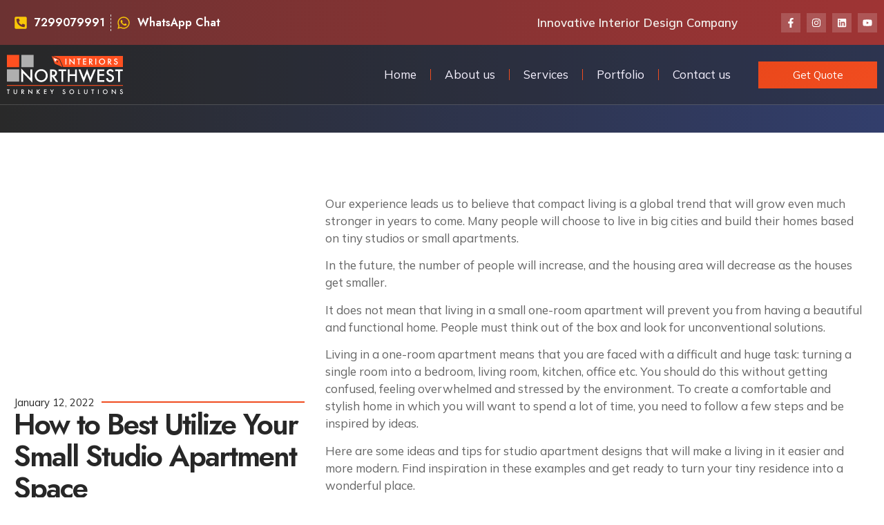

--- FILE ---
content_type: text/css; charset=utf-8
request_url: https://northwestinteriors.in/wp-content/uploads/elementor/css/post-3081.css?ver=1751116923
body_size: 1520
content:
.elementor-kit-3081{--e-global-color-primary:#646464;--e-global-color-secondary:#272727;--e-global-color-text:#FFFFFF;--e-global-color-accent:#FFFFFF2B;--e-global-color-d49ac81:#F04C1F;--e-global-color-332724a:#292929;--e-global-color-4d462f5:#DCDCDE;--e-global-color-cfa1f76:#FAF9FD;--e-global-color-044b931:#292929;--e-global-color-bb890b8:#2D322D;--e-global-color-639e8dd:#3F4B3F;--e-global-color-116ad20:#EC6439;--e-global-color-60d7ee0:#779A67;--e-global-color-79e5be4:#F5F1FF;--e-global-color-4dfca25:#FFF1F5;--e-global-color-8b9a647:#F2EFEB;--e-global-color-369451c:#6C3232;--e-global-color-6910b00:#F9C707;--e-global-color-308045a:#FEF1E3;--e-global-typography-primary-font-family:"Jost";--e-global-typography-primary-font-size:58.92px;--e-global-typography-primary-font-weight:600;--e-global-typography-primary-line-height:1em;--e-global-typography-primary-letter-spacing:-2px;--e-global-typography-secondary-font-family:"Jost";--e-global-typography-secondary-font-size:44.2px;--e-global-typography-secondary-font-weight:600;--e-global-typography-secondary-line-height:1.1em;--e-global-typography-text-font-family:"Mulish";--e-global-typography-text-font-size:17px;--e-global-typography-text-font-weight:400;--e-global-typography-accent-font-family:"Mulish";--e-global-typography-accent-font-size:17px;--e-global-typography-accent-font-weight:400;--e-global-typography-b2ce6af-font-family:"Mulish";--e-global-typography-b2ce6af-font-size:17px;--e-global-typography-b2ce6af-font-weight:400;--e-global-typography-b2ce6af-text-transform:none;--e-global-typography-b2ce6af-font-style:normal;--e-global-typography-b2ce6af-line-height:1.5em;--e-global-typography-69c152f-font-family:"Mulish";--e-global-typography-69c152f-font-size:17px;--e-global-typography-69c152f-font-weight:400;--e-global-typography-69c152f-line-height:1.6em;--e-global-typography-520c191-font-family:"Jost";--e-global-typography-520c191-font-size:16px;--e-global-typography-520c191-font-weight:600;--e-global-typography-520c191-line-height:1.5em;--e-global-typography-583e54c-font-family:"Jost";--e-global-typography-583e54c-font-size:58.92px;--e-global-typography-583e54c-font-weight:600;--e-global-typography-583e54c-line-height:1em;--e-global-typography-583e54c-letter-spacing:-2px;--e-global-typography-5d167aa-font-family:"Jost";--e-global-typography-5d167aa-font-size:44.2px;--e-global-typography-5d167aa-font-weight:600;--e-global-typography-5d167aa-line-height:1.1em;--e-global-typography-5d167aa-letter-spacing:-2px;--e-global-typography-d3dae9a-font-family:"Jost";--e-global-typography-d3dae9a-font-size:33.16px;--e-global-typography-d3dae9a-font-weight:600;--e-global-typography-d3dae9a-text-transform:none;--e-global-typography-d3dae9a-font-style:normal;--e-global-typography-d3dae9a-line-height:1.2em;--e-global-typography-d3dae9a-letter-spacing:-1px;--e-global-typography-83682a1-font-family:"Jost";--e-global-typography-83682a1-font-size:24.88px;--e-global-typography-83682a1-font-weight:600;--e-global-typography-83682a1-text-transform:none;--e-global-typography-83682a1-font-style:normal;--e-global-typography-83682a1-line-height:1.3em;--e-global-typography-7044a64-font-family:"Jost";--e-global-typography-7044a64-font-size:18.66px;--e-global-typography-7044a64-font-weight:600;--e-global-typography-7044a64-line-height:1.4em;--e-global-typography-84ca66e-font-family:"Jost";--e-global-typography-84ca66e-font-size:14px;--e-global-typography-84ca66e-font-weight:500;--e-global-typography-84ca66e-text-transform:uppercase;--e-global-typography-84ca66e-line-height:1.5em;--e-global-typography-84ca66e-letter-spacing:2px;--e-global-typography-112b6c4-font-family:"Jost";--e-global-typography-112b6c4-font-size:17px;--e-global-typography-112b6c4-font-weight:400;--e-global-typography-a435f28-font-family:"Poppins";--e-global-typography-a435f28-font-size:149px;--e-global-typography-a435f28-font-weight:600;--e-global-typography-a435f28-line-height:1em;--e-global-typography-a435f28-letter-spacing:-2px;color:var( --e-global-color-primary );font-family:var( --e-global-typography-b2ce6af-font-family ), Sans-serif;font-size:var( --e-global-typography-b2ce6af-font-size );font-weight:var( --e-global-typography-b2ce6af-font-weight );text-transform:var( --e-global-typography-b2ce6af-text-transform );font-style:var( --e-global-typography-b2ce6af-font-style );line-height:var( --e-global-typography-b2ce6af-line-height );}.elementor-kit-3081 button,.elementor-kit-3081 input[type="button"],.elementor-kit-3081 input[type="submit"],.elementor-kit-3081 .elementor-button{background-color:transparent;color:var( --e-global-color-text );background-image:linear-gradient(135deg, #EA481B 0%, #F04C1F 90%);border-style:solid;border-width:0px 0px 0px 0px;border-color:var( --e-global-color-044b931 );border-radius:0px 0px 0px 0px;}.elementor-kit-3081 button:hover,.elementor-kit-3081 button:focus,.elementor-kit-3081 input[type="button"]:hover,.elementor-kit-3081 input[type="button"]:focus,.elementor-kit-3081 input[type="submit"]:hover,.elementor-kit-3081 input[type="submit"]:focus,.elementor-kit-3081 .elementor-button:hover,.elementor-kit-3081 .elementor-button:focus{background-color:transparent;color:var( --e-global-color-text );background-image:linear-gradient(135deg, var( --e-global-color-332724a ) 0%, var( --e-global-color-332724a ) 100%);border-style:solid;border-width:0px 0px 0px 0px;border-color:var( --e-global-color-332724a );}.elementor-kit-3081 e-page-transition{background-color:#FFBC7D;}.elementor-kit-3081 a{color:var( --e-global-color-primary );}.elementor-kit-3081 a:hover{color:var( --e-global-color-639e8dd );}.elementor-kit-3081 h1{color:var( --e-global-color-secondary );font-family:var( --e-global-typography-583e54c-font-family ), Sans-serif;font-size:var( --e-global-typography-583e54c-font-size );font-weight:var( --e-global-typography-583e54c-font-weight );line-height:var( --e-global-typography-583e54c-line-height );letter-spacing:var( --e-global-typography-583e54c-letter-spacing );}.elementor-kit-3081 h2{color:var( --e-global-color-secondary );font-family:var( --e-global-typography-5d167aa-font-family ), Sans-serif;font-size:var( --e-global-typography-5d167aa-font-size );font-weight:var( --e-global-typography-5d167aa-font-weight );line-height:var( --e-global-typography-5d167aa-line-height );letter-spacing:var( --e-global-typography-5d167aa-letter-spacing );}.elementor-kit-3081 h3{color:var( --e-global-color-secondary );font-family:var( --e-global-typography-d3dae9a-font-family ), Sans-serif;font-size:var( --e-global-typography-d3dae9a-font-size );font-weight:var( --e-global-typography-d3dae9a-font-weight );text-transform:var( --e-global-typography-d3dae9a-text-transform );font-style:var( --e-global-typography-d3dae9a-font-style );line-height:var( --e-global-typography-d3dae9a-line-height );letter-spacing:var( --e-global-typography-d3dae9a-letter-spacing );}.elementor-kit-3081 h4{color:var( --e-global-color-secondary );font-family:var( --e-global-typography-83682a1-font-family ), Sans-serif;font-size:var( --e-global-typography-83682a1-font-size );font-weight:var( --e-global-typography-83682a1-font-weight );text-transform:var( --e-global-typography-83682a1-text-transform );font-style:var( --e-global-typography-83682a1-font-style );line-height:var( --e-global-typography-83682a1-line-height );}.elementor-kit-3081 h5{color:var( --e-global-color-secondary );font-family:var( --e-global-typography-7044a64-font-family ), Sans-serif;font-size:var( --e-global-typography-7044a64-font-size );font-weight:var( --e-global-typography-7044a64-font-weight );line-height:var( --e-global-typography-7044a64-line-height );}.elementor-kit-3081 h6{color:var( --e-global-color-116ad20 );font-family:var( --e-global-typography-84ca66e-font-family ), Sans-serif;font-size:var( --e-global-typography-84ca66e-font-size );font-weight:var( --e-global-typography-84ca66e-font-weight );text-transform:var( --e-global-typography-84ca66e-text-transform );line-height:var( --e-global-typography-84ca66e-line-height );letter-spacing:var( --e-global-typography-84ca66e-letter-spacing );}.elementor-kit-3081 label{color:var( --e-global-color-secondary );font-family:"Inter", Sans-serif;font-size:16px;font-weight:500;line-height:1.5em;}.elementor-kit-3081 input:not([type="button"]):not([type="submit"]),.elementor-kit-3081 textarea,.elementor-kit-3081 .elementor-field-textual{color:var( --e-global-color-secondary );background-color:var( --e-global-color-cfa1f76 );border-style:solid;border-width:1px 1px 1px 1px;border-color:var( --e-global-color-cfa1f76 );border-radius:0px 0px 0px 0px;}.elementor-kit-3081 input:focus:not([type="button"]):not([type="submit"]),.elementor-kit-3081 textarea:focus,.elementor-kit-3081 .elementor-field-textual:focus{color:var( --e-global-color-primary );background-color:var( --e-global-color-text );border-style:solid;border-width:1px 1px 1px 1px;border-color:var( --e-global-color-d49ac81 );}.elementor-section.elementor-section-boxed > .elementor-container{max-width:1280px;}.e-con{--container-max-width:1280px;}.elementor-widget:not(:last-child){margin-block-end:20px;}.elementor-element{--widgets-spacing:20px 20px;--widgets-spacing-row:20px;--widgets-spacing-column:20px;}{}h1.entry-title{display:var(--page-title-display);}.site-header{padding-inline-end:0px;padding-inline-start:0px;}@media(max-width:1024px){.elementor-kit-3081{--e-global-typography-primary-font-size:42.72px;--e-global-typography-secondary-font-size:34.18px;--e-global-typography-text-font-size:17px;--e-global-typography-accent-font-size:17px;--e-global-typography-b2ce6af-font-size:17px;--e-global-typography-69c152f-font-size:17px;--e-global-typography-520c191-font-size:15px;--e-global-typography-583e54c-font-size:42.72px;--e-global-typography-5d167aa-font-size:34.18px;--e-global-typography-d3dae9a-font-size:27.34px;--e-global-typography-83682a1-font-size:21.88px;--e-global-typography-7044a64-font-size:17.5px;--e-global-typography-84ca66e-font-size:14px;--e-global-typography-112b6c4-font-size:16px;--e-global-typography-a435f28-font-size:129px;font-size:var( --e-global-typography-b2ce6af-font-size );line-height:var( --e-global-typography-b2ce6af-line-height );}.elementor-kit-3081 h1{font-size:var( --e-global-typography-583e54c-font-size );line-height:var( --e-global-typography-583e54c-line-height );letter-spacing:var( --e-global-typography-583e54c-letter-spacing );}.elementor-kit-3081 h2{font-size:var( --e-global-typography-5d167aa-font-size );line-height:var( --e-global-typography-5d167aa-line-height );letter-spacing:var( --e-global-typography-5d167aa-letter-spacing );}.elementor-kit-3081 h3{font-size:var( --e-global-typography-d3dae9a-font-size );line-height:var( --e-global-typography-d3dae9a-line-height );letter-spacing:var( --e-global-typography-d3dae9a-letter-spacing );}.elementor-kit-3081 h4{font-size:var( --e-global-typography-83682a1-font-size );line-height:var( --e-global-typography-83682a1-line-height );}.elementor-kit-3081 h5{font-size:var( --e-global-typography-7044a64-font-size );line-height:var( --e-global-typography-7044a64-line-height );}.elementor-kit-3081 h6{font-size:var( --e-global-typography-84ca66e-font-size );line-height:var( --e-global-typography-84ca66e-line-height );letter-spacing:var( --e-global-typography-84ca66e-letter-spacing );}.elementor-kit-3081 label{font-size:15px;}.elementor-section.elementor-section-boxed > .elementor-container{max-width:1024px;}.e-con{--container-max-width:1024px;}}@media(max-width:767px){.elementor-kit-3081{--e-global-typography-primary-font-size:32.35px;--e-global-typography-primary-letter-spacing:-0.8px;--e-global-typography-secondary-font-size:26.96px;--e-global-typography-text-font-size:16px;--e-global-typography-accent-font-size:16px;--e-global-typography-b2ce6af-font-size:16px;--e-global-typography-69c152f-font-size:16px;--e-global-typography-520c191-font-size:14px;--e-global-typography-583e54c-font-size:32.35px;--e-global-typography-583e54c-letter-spacing:-0.5px;--e-global-typography-5d167aa-font-size:26.96px;--e-global-typography-5d167aa-letter-spacing:-0.5px;--e-global-typography-d3dae9a-font-size:22.46px;--e-global-typography-d3dae9a-letter-spacing:-0.5px;--e-global-typography-83682a1-font-size:18.72px;--e-global-typography-7044a64-font-size:15.6px;--e-global-typography-84ca66e-font-size:13px;--e-global-typography-112b6c4-font-size:16px;--e-global-typography-a435f28-font-size:89px;font-size:var( --e-global-typography-b2ce6af-font-size );line-height:var( --e-global-typography-b2ce6af-line-height );}.elementor-kit-3081 h1{font-size:var( --e-global-typography-583e54c-font-size );line-height:var( --e-global-typography-583e54c-line-height );letter-spacing:var( --e-global-typography-583e54c-letter-spacing );}.elementor-kit-3081 h2{font-size:var( --e-global-typography-5d167aa-font-size );line-height:var( --e-global-typography-5d167aa-line-height );letter-spacing:var( --e-global-typography-5d167aa-letter-spacing );}.elementor-kit-3081 h3{font-size:var( --e-global-typography-d3dae9a-font-size );line-height:var( --e-global-typography-d3dae9a-line-height );letter-spacing:var( --e-global-typography-d3dae9a-letter-spacing );}.elementor-kit-3081 h4{font-size:var( --e-global-typography-83682a1-font-size );line-height:var( --e-global-typography-83682a1-line-height );}.elementor-kit-3081 h5{font-size:var( --e-global-typography-7044a64-font-size );line-height:var( --e-global-typography-7044a64-line-height );}.elementor-kit-3081 h6{font-size:var( --e-global-typography-84ca66e-font-size );line-height:var( --e-global-typography-84ca66e-line-height );letter-spacing:var( --e-global-typography-84ca66e-letter-spacing );}.elementor-kit-3081 label{font-size:14px;}.elementor-section.elementor-section-boxed > .elementor-container{max-width:767px;}.e-con{--container-max-width:767px;}}

--- FILE ---
content_type: text/css; charset=utf-8
request_url: https://northwestinteriors.in/wp-content/uploads/elementor/css/post-2848.css?ver=1751116994
body_size: -287
content:
.elementor-2848 .elementor-element.elementor-element-630d6b6{--display:flex;}

--- FILE ---
content_type: text/css; charset=utf-8
request_url: https://northwestinteriors.in/wp-content/uploads/elementor/css/post-3056.css?ver=1751256272
body_size: 2294
content:
.elementor-3056 .elementor-element.elementor-element-080896b > .elementor-container > .elementor-column > .elementor-widget-wrap{align-content:center;align-items:center;}.elementor-3056 .elementor-element.elementor-element-080896b:not(.elementor-motion-effects-element-type-background), .elementor-3056 .elementor-element.elementor-element-080896b > .elementor-motion-effects-container > .elementor-motion-effects-layer{background-color:transparent;background-image:linear-gradient(90deg, var( --e-global-color-369451c ) 0%, #9F3434 100%);}.elementor-3056 .elementor-element.elementor-element-080896b{transition:background 0.3s, border 0.3s, border-radius 0.3s, box-shadow 0.3s;margin-top:0%;margin-bottom:0%;z-index:999;}.elementor-3056 .elementor-element.elementor-element-080896b > .elementor-background-overlay{transition:background 0.3s, border-radius 0.3s, opacity 0.3s;}.elementor-3056 .elementor-element.elementor-element-cbf4c4e > .elementor-element-populated{border-style:none;}.elementor-3056 .elementor-element.elementor-element-ab8c7ed > .elementor-container > .elementor-column > .elementor-widget-wrap{align-content:center;align-items:center;}.elementor-3056 .elementor-element.elementor-element-cc68724 .elementor-icon-list-item:not(:last-child):after{content:"";border-color:#ddd;}.elementor-3056 .elementor-element.elementor-element-cc68724 .elementor-icon-list-items:not(.elementor-inline-items) .elementor-icon-list-item:not(:last-child):after{border-top-style:dashed;border-top-width:1px;}.elementor-3056 .elementor-element.elementor-element-cc68724 .elementor-icon-list-items.elementor-inline-items .elementor-icon-list-item:not(:last-child):after{border-left-style:dashed;}.elementor-3056 .elementor-element.elementor-element-cc68724 .elementor-inline-items .elementor-icon-list-item:not(:last-child):after{border-left-width:1px;}.elementor-3056 .elementor-element.elementor-element-cc68724 .elementor-icon-list-icon i{color:var( --e-global-color-6910b00 );transition:color 0.3s;}.elementor-3056 .elementor-element.elementor-element-cc68724 .elementor-icon-list-icon svg{fill:var( --e-global-color-6910b00 );transition:fill 0.3s;}.elementor-3056 .elementor-element.elementor-element-cc68724{--e-icon-list-icon-size:20px;--icon-vertical-offset:0px;}.elementor-3056 .elementor-element.elementor-element-cc68724 .elementor-icon-list-icon{padding-right:0px;}.elementor-3056 .elementor-element.elementor-element-cc68724 .elementor-icon-list-item > .elementor-icon-list-text, .elementor-3056 .elementor-element.elementor-element-cc68724 .elementor-icon-list-item > a{font-family:var( --e-global-typography-520c191-font-family ), Sans-serif;font-size:var( --e-global-typography-520c191-font-size );font-weight:var( --e-global-typography-520c191-font-weight );line-height:var( --e-global-typography-520c191-line-height );}.elementor-3056 .elementor-element.elementor-element-cc68724 .elementor-icon-list-text{color:var( --e-global-color-text );transition:color 0.3s;}.elementor-3056 .elementor-element.elementor-element-cc68724 .elementor-icon-list-item:hover .elementor-icon-list-text{color:var( --e-global-color-116ad20 );}.elementor-3056 .elementor-element.elementor-element-6373969{text-align:right;}.elementor-3056 .elementor-element.elementor-element-6373969 .elementor-heading-title{font-weight:600;color:var( --e-global-color-8b9a647 );}.elementor-3056 .elementor-element.elementor-element-e285ec5 > .elementor-element-populated{border-style:none;}.elementor-3056 .elementor-element.elementor-element-28ef9d0{--grid-template-columns:repeat(0, auto);--icon-size:14px;--grid-column-gap:5px;--grid-row-gap:0px;}.elementor-3056 .elementor-element.elementor-element-28ef9d0 .elementor-widget-container{text-align:right;}.elementor-3056 .elementor-element.elementor-element-28ef9d0 .elementor-social-icon{background-color:var( --e-global-color-accent );}.elementor-3056 .elementor-element.elementor-element-28ef9d0 .elementor-social-icon i{color:var( --e-global-color-text );}.elementor-3056 .elementor-element.elementor-element-28ef9d0 .elementor-social-icon svg{fill:var( --e-global-color-text );}.elementor-3056 .elementor-element.elementor-element-28ef9d0 .elementor-icon{border-radius:0px 0px 0px 0px;}.elementor-3056 .elementor-element.elementor-element-28ef9d0 .elementor-social-icon:hover{background-color:var( --e-global-color-d49ac81 );}.elementor-3056 .elementor-element.elementor-element-28ef9d0 .elementor-social-icon:hover i{color:var( --e-global-color-text );}.elementor-3056 .elementor-element.elementor-element-28ef9d0 .elementor-social-icon:hover svg{fill:var( --e-global-color-text );}.elementor-3056 .elementor-element.elementor-element-2faf9ca1:not(.elementor-motion-effects-element-type-background), .elementor-3056 .elementor-element.elementor-element-2faf9ca1 > .elementor-motion-effects-container > .elementor-motion-effects-layer{background-color:#27272766;}.elementor-3056 .elementor-element.elementor-element-2faf9ca1{border-style:solid;border-width:0px 0px 1px 0px;border-color:var( --e-global-color-accent );transition:background 0.3s, border 0.3s, border-radius 0.3s, box-shadow 0.3s;margin-top:0%;margin-bottom:-7%;z-index:999;}.elementor-3056 .elementor-element.elementor-element-2faf9ca1 > .elementor-background-overlay{transition:background 0.3s, border-radius 0.3s, opacity 0.3s;}.elementor-3056 .elementor-element.elementor-element-6d82285c > .elementor-element-populated{border-style:none;padding:0px 0px 0px 0px;}.elementor-3056 .elementor-element.elementor-element-527e8544 > .elementor-container > .elementor-column > .elementor-widget-wrap{align-content:center;align-items:center;}.elementor-3056 .elementor-element.elementor-element-1ffa5f1{width:100%;max-width:100%;text-align:left;}.elementor-3056 .elementor-element.elementor-element-1ffa5f1 img{width:85%;max-width:100%;height:66px;}.elementor-3056 .elementor-element.elementor-element-dc84878 .elementor-menu-toggle{margin:0 auto;background-color:var( --e-global-color-secondary );}.elementor-3056 .elementor-element.elementor-element-dc84878 .elementor-nav-menu--main .elementor-item{color:var( --e-global-color-79e5be4 );fill:var( --e-global-color-79e5be4 );}.elementor-3056 .elementor-element.elementor-element-dc84878 .elementor-nav-menu--main:not(.e--pointer-framed) .elementor-item:before,
					.elementor-3056 .elementor-element.elementor-element-dc84878 .elementor-nav-menu--main:not(.e--pointer-framed) .elementor-item:after{background-color:var( --e-global-color-d49ac81 );}.elementor-3056 .elementor-element.elementor-element-dc84878 .e--pointer-framed .elementor-item:before,
					.elementor-3056 .elementor-element.elementor-element-dc84878 .e--pointer-framed .elementor-item:after{border-color:var( --e-global-color-d49ac81 );}.elementor-3056 .elementor-element.elementor-element-dc84878 .elementor-nav-menu--main:not(.e--pointer-framed) .elementor-item.elementor-item-active:before,
					.elementor-3056 .elementor-element.elementor-element-dc84878 .elementor-nav-menu--main:not(.e--pointer-framed) .elementor-item.elementor-item-active:after{background-color:var( --e-global-color-116ad20 );}.elementor-3056 .elementor-element.elementor-element-dc84878 .e--pointer-framed .elementor-item.elementor-item-active:before,
					.elementor-3056 .elementor-element.elementor-element-dc84878 .e--pointer-framed .elementor-item.elementor-item-active:after{border-color:var( --e-global-color-116ad20 );}.elementor-3056 .elementor-element.elementor-element-dc84878{--e-nav-menu-divider-content:"";--e-nav-menu-divider-style:solid;--e-nav-menu-divider-width:1px;--e-nav-menu-divider-color:var( --e-global-color-d49ac81 );}.elementor-3056 .elementor-element.elementor-element-dc84878 .e--pointer-framed .elementor-item:before{border-width:2px;}.elementor-3056 .elementor-element.elementor-element-dc84878 .e--pointer-framed.e--animation-draw .elementor-item:before{border-width:0 0 2px 2px;}.elementor-3056 .elementor-element.elementor-element-dc84878 .e--pointer-framed.e--animation-draw .elementor-item:after{border-width:2px 2px 0 0;}.elementor-3056 .elementor-element.elementor-element-dc84878 .e--pointer-framed.e--animation-corners .elementor-item:before{border-width:2px 0 0 2px;}.elementor-3056 .elementor-element.elementor-element-dc84878 .e--pointer-framed.e--animation-corners .elementor-item:after{border-width:0 2px 2px 0;}.elementor-3056 .elementor-element.elementor-element-dc84878 .e--pointer-underline .elementor-item:after,
					 .elementor-3056 .elementor-element.elementor-element-dc84878 .e--pointer-overline .elementor-item:before,
					 .elementor-3056 .elementor-element.elementor-element-dc84878 .e--pointer-double-line .elementor-item:before,
					 .elementor-3056 .elementor-element.elementor-element-dc84878 .e--pointer-double-line .elementor-item:after{height:2px;}.elementor-3056 .elementor-element.elementor-element-dc84878 .elementor-nav-menu--dropdown a:hover,
					.elementor-3056 .elementor-element.elementor-element-dc84878 .elementor-nav-menu--dropdown a.elementor-item-active,
					.elementor-3056 .elementor-element.elementor-element-dc84878 .elementor-nav-menu--dropdown a.highlighted,
					.elementor-3056 .elementor-element.elementor-element-dc84878 .elementor-menu-toggle:hover{color:var( --e-global-color-text );}.elementor-3056 .elementor-element.elementor-element-dc84878 .elementor-nav-menu--dropdown a:hover,
					.elementor-3056 .elementor-element.elementor-element-dc84878 .elementor-nav-menu--dropdown a.elementor-item-active,
					.elementor-3056 .elementor-element.elementor-element-dc84878 .elementor-nav-menu--dropdown a.highlighted{background-color:var( --e-global-color-116ad20 );}.elementor-3056 .elementor-element.elementor-element-dc84878 .elementor-nav-menu--dropdown .elementor-item, .elementor-3056 .elementor-element.elementor-element-dc84878 .elementor-nav-menu--dropdown  .elementor-sub-item{font-size:16px;}.elementor-3056 .elementor-element.elementor-element-dc84878 div.elementor-menu-toggle{color:var( --e-global-color-text );}.elementor-3056 .elementor-element.elementor-element-dc84878 div.elementor-menu-toggle svg{fill:var( --e-global-color-text );}.elementor-bc-flex-widget .elementor-3056 .elementor-element.elementor-element-2be8efc2.elementor-column .elementor-widget-wrap{align-items:center;}.elementor-3056 .elementor-element.elementor-element-2be8efc2.elementor-column.elementor-element[data-element_type="column"] > .elementor-widget-wrap.elementor-element-populated{align-content:center;align-items:center;}.elementor-3056 .elementor-element.elementor-element-2be8efc2 > .elementor-element-populated{border-style:none;}.elementor-3056 .elementor-element.elementor-element-b1156e6{--display:flex;--flex-direction:column;--container-widget-width:100%;--container-widget-height:initial;--container-widget-flex-grow:0;--container-widget-align-self:initial;--flex-wrap-mobile:wrap;}.elementor-3056 .elementor-element.elementor-element-b1156e6:not(.elementor-motion-effects-element-type-background), .elementor-3056 .elementor-element.elementor-element-b1156e6 > .elementor-motion-effects-container > .elementor-motion-effects-layer{background-color:var( --e-global-color-369451c );}.elementor-3056 .elementor-element.elementor-element-fb9a023 .elementor-button-content-wrapper{flex-direction:row;}.elementor-3056 .elementor-element.elementor-element-4f3bac6 .elementor-button-content-wrapper{flex-direction:row;}.elementor-3056 .elementor-element.elementor-element-0ad3802{--display:flex;--flex-direction:column;--container-widget-width:100%;--container-widget-height:initial;--container-widget-flex-grow:0;--container-widget-align-self:initial;--flex-wrap-mobile:wrap;border-style:solid;--border-style:solid;border-color:#EDEDED;--border-color:#EDEDED;box-shadow:0px 0px 5px 0px rgba(0, 0, 0, 0.15);}.elementor-3056 .elementor-element.elementor-element-0ad3802:not(.elementor-motion-effects-element-type-background), .elementor-3056 .elementor-element.elementor-element-0ad3802 > .elementor-motion-effects-container > .elementor-motion-effects-layer{background-color:var( --e-global-color-text );}.elementor-3056 .elementor-element.elementor-element-2263a95{--display:flex;}.elementor-3056 .elementor-element.elementor-element-2263a95.e-con{--flex-grow:0;--flex-shrink:0;}.elementor-3056 .elementor-element.elementor-element-b5c0db0 .elementor-menu-toggle{margin:0 auto;background-color:var( --e-global-color-369451c );}.elementor-3056 .elementor-element.elementor-element-b5c0db0 .elementor-nav-menu .elementor-item{font-family:var( --e-global-typography-520c191-font-family ), Sans-serif;font-size:var( --e-global-typography-520c191-font-size );font-weight:var( --e-global-typography-520c191-font-weight );line-height:var( --e-global-typography-520c191-line-height );}.elementor-3056 .elementor-element.elementor-element-b5c0db0 .elementor-nav-menu--main .elementor-item{color:var( --e-global-color-text );fill:var( --e-global-color-text );}.elementor-3056 .elementor-element.elementor-element-b5c0db0 .elementor-nav-menu--main .elementor-item:hover,
					.elementor-3056 .elementor-element.elementor-element-b5c0db0 .elementor-nav-menu--main .elementor-item.elementor-item-active,
					.elementor-3056 .elementor-element.elementor-element-b5c0db0 .elementor-nav-menu--main .elementor-item.highlighted,
					.elementor-3056 .elementor-element.elementor-element-b5c0db0 .elementor-nav-menu--main .elementor-item:focus{color:#D2BA19;fill:#D2BA19;}.elementor-3056 .elementor-element.elementor-element-b5c0db0 .elementor-nav-menu--main:not(.e--pointer-framed) .elementor-item:before,
					.elementor-3056 .elementor-element.elementor-element-b5c0db0 .elementor-nav-menu--main:not(.e--pointer-framed) .elementor-item:after{background-color:var( --e-global-color-text );}.elementor-3056 .elementor-element.elementor-element-b5c0db0 .e--pointer-framed .elementor-item:before,
					.elementor-3056 .elementor-element.elementor-element-b5c0db0 .e--pointer-framed .elementor-item:after{border-color:var( --e-global-color-text );}.elementor-3056 .elementor-element.elementor-element-b5c0db0 .elementor-nav-menu--main .elementor-item.elementor-item-active{color:#F0891F;}.elementor-3056 .elementor-element.elementor-element-b5c0db0 .elementor-nav-menu--main:not(.e--pointer-framed) .elementor-item.elementor-item-active:before,
					.elementor-3056 .elementor-element.elementor-element-b5c0db0 .elementor-nav-menu--main:not(.e--pointer-framed) .elementor-item.elementor-item-active:after{background-color:var( --e-global-color-d49ac81 );}.elementor-3056 .elementor-element.elementor-element-b5c0db0 .e--pointer-framed .elementor-item.elementor-item-active:before,
					.elementor-3056 .elementor-element.elementor-element-b5c0db0 .e--pointer-framed .elementor-item.elementor-item-active:after{border-color:var( --e-global-color-d49ac81 );}.elementor-3056 .elementor-element.elementor-element-b5c0db0 .e--pointer-framed .elementor-item:before{border-width:2px;}.elementor-3056 .elementor-element.elementor-element-b5c0db0 .e--pointer-framed.e--animation-draw .elementor-item:before{border-width:0 0 2px 2px;}.elementor-3056 .elementor-element.elementor-element-b5c0db0 .e--pointer-framed.e--animation-draw .elementor-item:after{border-width:2px 2px 0 0;}.elementor-3056 .elementor-element.elementor-element-b5c0db0 .e--pointer-framed.e--animation-corners .elementor-item:before{border-width:2px 0 0 2px;}.elementor-3056 .elementor-element.elementor-element-b5c0db0 .e--pointer-framed.e--animation-corners .elementor-item:after{border-width:0 2px 2px 0;}.elementor-3056 .elementor-element.elementor-element-b5c0db0 .e--pointer-underline .elementor-item:after,
					 .elementor-3056 .elementor-element.elementor-element-b5c0db0 .e--pointer-overline .elementor-item:before,
					 .elementor-3056 .elementor-element.elementor-element-b5c0db0 .e--pointer-double-line .elementor-item:before,
					 .elementor-3056 .elementor-element.elementor-element-b5c0db0 .e--pointer-double-line .elementor-item:after{height:2px;}.elementor-3056 .elementor-element.elementor-element-b5c0db0 .elementor-nav-menu--dropdown a, .elementor-3056 .elementor-element.elementor-element-b5c0db0 .elementor-menu-toggle{color:var( --e-global-color-secondary );}.elementor-3056 .elementor-element.elementor-element-b5c0db0 .elementor-nav-menu--dropdown{background-color:var( --e-global-color-text );}.elementor-3056 .elementor-element.elementor-element-b5c0db0 .elementor-nav-menu--dropdown a:hover,
					.elementor-3056 .elementor-element.elementor-element-b5c0db0 .elementor-nav-menu--dropdown a.elementor-item-active,
					.elementor-3056 .elementor-element.elementor-element-b5c0db0 .elementor-nav-menu--dropdown a.highlighted,
					.elementor-3056 .elementor-element.elementor-element-b5c0db0 .elementor-menu-toggle:hover{color:var( --e-global-color-text );}.elementor-3056 .elementor-element.elementor-element-b5c0db0 .elementor-nav-menu--dropdown a:hover,
					.elementor-3056 .elementor-element.elementor-element-b5c0db0 .elementor-nav-menu--dropdown a.elementor-item-active,
					.elementor-3056 .elementor-element.elementor-element-b5c0db0 .elementor-nav-menu--dropdown a.highlighted{background-color:var( --e-global-color-116ad20 );}.elementor-3056 .elementor-element.elementor-element-b5c0db0 .elementor-nav-menu--dropdown .elementor-item, .elementor-3056 .elementor-element.elementor-element-b5c0db0 .elementor-nav-menu--dropdown  .elementor-sub-item{font-family:var( --e-global-typography-520c191-font-family ), Sans-serif;font-size:var( --e-global-typography-520c191-font-size );font-weight:var( --e-global-typography-520c191-font-weight );}.elementor-3056 .elementor-element.elementor-element-b5c0db0 div.elementor-menu-toggle{color:var( --e-global-color-text );}.elementor-3056 .elementor-element.elementor-element-b5c0db0 div.elementor-menu-toggle svg{fill:var( --e-global-color-text );}.elementor-3056 .elementor-element.elementor-element-b5c0db0 div.elementor-menu-toggle:hover{color:var( --e-global-color-8b9a647 );}.elementor-3056 .elementor-element.elementor-element-b5c0db0 div.elementor-menu-toggle:hover svg{fill:var( --e-global-color-8b9a647 );}.elementor-3056 .elementor-element.elementor-element-b5c0db0 .elementor-menu-toggle:hover{background-color:var( --e-global-color-332724a );}.elementor-3056 .elementor-element.elementor-element-89fa18d{--display:flex;}.elementor-3056 .elementor-element.elementor-element-89fa18d.e-con{--flex-grow:0;--flex-shrink:0;}.elementor-3056 .elementor-element.elementor-element-9c563fc{text-align:left;}.elementor-3056 .elementor-element.elementor-element-9c563fc img{width:85%;}.elementor-theme-builder-content-area{height:400px;}.elementor-location-header:before, .elementor-location-footer:before{content:"";display:table;clear:both;}@media(max-width:1024px){.elementor-3056 .elementor-element.elementor-element-080896b{margin-top:0em;margin-bottom:-7em;}.elementor-3056 .elementor-element.elementor-element-cc68724 .elementor-icon-list-item > .elementor-icon-list-text, .elementor-3056 .elementor-element.elementor-element-cc68724 .elementor-icon-list-item > a{font-size:var( --e-global-typography-520c191-font-size );line-height:var( --e-global-typography-520c191-line-height );}.elementor-3056 .elementor-element.elementor-element-2faf9ca1{margin-top:0em;margin-bottom:-7em;}.elementor-3056 .elementor-element.elementor-element-1ffa5f1 img{width:100%;height:45px;}.elementor-3056 .elementor-element.elementor-element-dc84878 .elementor-nav-menu--main .elementor-item{padding-left:2px;padding-right:2px;}.elementor-3056 .elementor-element.elementor-element-b5c0db0 .elementor-nav-menu .elementor-item{font-size:var( --e-global-typography-520c191-font-size );line-height:var( --e-global-typography-520c191-line-height );}.elementor-3056 .elementor-element.elementor-element-b5c0db0 .elementor-nav-menu--dropdown .elementor-item, .elementor-3056 .elementor-element.elementor-element-b5c0db0 .elementor-nav-menu--dropdown  .elementor-sub-item{font-size:var( --e-global-typography-520c191-font-size );}.elementor-3056 .elementor-element.elementor-element-9c563fc img{width:54%;}}@media(max-width:767px){.elementor-3056 .elementor-element.elementor-element-080896b{margin-top:0em;margin-bottom:-7em;}.elementor-3056 .elementor-element.elementor-element-cbf4c4e > .elementor-element-populated{padding:0px 0px 0px 0px;}.elementor-3056 .elementor-element.elementor-element-a7b7258{width:80%;}.elementor-3056 .elementor-element.elementor-element-cc68724 .elementor-icon-list-item > .elementor-icon-list-text, .elementor-3056 .elementor-element.elementor-element-cc68724 .elementor-icon-list-item > a{font-size:var( --e-global-typography-520c191-font-size );line-height:var( --e-global-typography-520c191-line-height );}.elementor-3056 .elementor-element.elementor-element-d4cc730{width:20%;}.elementor-3056 .elementor-element.elementor-element-28ef9d0 .elementor-widget-container{text-align:center;}.elementor-3056 .elementor-element.elementor-element-28ef9d0{--icon-size:16px;}.elementor-3056 .elementor-element.elementor-element-2faf9ca1{margin-top:0em;margin-bottom:-7em;}.elementor-3056 .elementor-element.elementor-element-6d82285c > .elementor-element-populated{padding:5px 5px 5px 5px;}.elementor-3056 .elementor-element.elementor-element-72a546e2{width:80%;}.elementor-3056 .elementor-element.elementor-element-1ffa5f1{text-align:right;}.elementor-3056 .elementor-element.elementor-element-1ffa5f1 img{width:64%;}.elementor-3056 .elementor-element.elementor-element-584e514f{width:20%;}.elementor-3056 .elementor-element.elementor-element-b1156e6{--flex-direction:row;--container-widget-width:initial;--container-widget-height:100%;--container-widget-flex-grow:1;--container-widget-align-self:stretch;--flex-wrap-mobile:wrap;--z-index:99;}.elementor-3056 .elementor-element.elementor-element-fb9a023 .elementor-button{border-radius:2px 2px 2px 2px;padding:5px 10px 5px 10px;}.elementor-3056 .elementor-element.elementor-element-4f3bac6 .elementor-button{border-radius:2px 2px 2px 2px;padding:5px 10px 5px 10px;}.elementor-3056 .elementor-element.elementor-element-f152b12 .elementor-button{border-radius:2px 2px 2px 2px;padding:6px 10px 6px 10px;}.elementor-3056 .elementor-element.elementor-element-0ad3802{--flex-direction:row;--container-widget-width:initial;--container-widget-height:100%;--container-widget-flex-grow:1;--container-widget-align-self:stretch;--flex-wrap-mobile:wrap;border-width:0px 0px 1px 0px;--border-top-width:0px;--border-right-width:0px;--border-bottom-width:1px;--border-left-width:0px;--padding-top:5px;--padding-bottom:5px;--padding-left:5px;--padding-right:5px;--z-index:99;}.elementor-3056 .elementor-element.elementor-element-2263a95{--width:20%;--justify-content:center;--padding-top:0px;--padding-bottom:0px;--padding-left:0px;--padding-right:0px;}.elementor-3056 .elementor-element.elementor-element-b5c0db0 .elementor-nav-menu .elementor-item{font-size:var( --e-global-typography-520c191-font-size );line-height:var( --e-global-typography-520c191-line-height );}.elementor-3056 .elementor-element.elementor-element-b5c0db0 .elementor-nav-menu--dropdown .elementor-item, .elementor-3056 .elementor-element.elementor-element-b5c0db0 .elementor-nav-menu--dropdown  .elementor-sub-item{font-size:var( --e-global-typography-520c191-font-size );}.elementor-3056 .elementor-element.elementor-element-89fa18d{--width:73%;--padding-top:0px;--padding-bottom:0px;--padding-left:0px;--padding-right:0px;}.elementor-3056 .elementor-element.elementor-element-9c563fc{text-align:right;}.elementor-3056 .elementor-element.elementor-element-9c563fc img{width:100%;max-width:100%;height:50px;}}@media(min-width:768px){.elementor-3056 .elementor-element.elementor-element-cbf4c4e{width:85%;}.elementor-3056 .elementor-element.elementor-element-e285ec5{width:15%;}.elementor-3056 .elementor-element.elementor-element-6d82285c{width:85%;}.elementor-3056 .elementor-element.elementor-element-72a546e2{width:20%;}.elementor-3056 .elementor-element.elementor-element-584e514f{width:80%;}.elementor-3056 .elementor-element.elementor-element-2be8efc2{width:15%;}}@media(max-width:1024px) and (min-width:768px){.elementor-3056 .elementor-element.elementor-element-cbf4c4e{width:75%;}.elementor-3056 .elementor-element.elementor-element-a7b7258{width:85%;}.elementor-3056 .elementor-element.elementor-element-d4cc730{width:15%;}.elementor-3056 .elementor-element.elementor-element-e285ec5{width:25%;}.elementor-3056 .elementor-element.elementor-element-6d82285c{width:75%;}.elementor-3056 .elementor-element.elementor-element-72a546e2{width:85%;}.elementor-3056 .elementor-element.elementor-element-584e514f{width:15%;}.elementor-3056 .elementor-element.elementor-element-2be8efc2{width:25%;}}/* Start custom CSS for section, class: .elementor-element-2faf9ca1 */.my-sticky.elementor-sticky--effects {
   background: #6C3232!important; /* change the background color here*/
}


.my-sticky .elementor-sticky--effects, .sticky-menu-items ul li a {
  transition: .5s all ease-in-out;
}/* End custom CSS */

--- FILE ---
content_type: text/css; charset=utf-8
request_url: https://northwestinteriors.in/wp-content/uploads/elementor/css/post-3058.css?ver=1751116925
body_size: 2282
content:
.elementor-3058 .elementor-element.elementor-element-40c4497{--display:flex;--flex-direction:row;--container-widget-width:initial;--container-widget-height:100%;--container-widget-flex-grow:1;--container-widget-align-self:stretch;--flex-wrap-mobile:wrap;--gap:0px 10px;--row-gap:0px;--column-gap:10px;--overlay-opacity:0.04;--overlay-mix-blend-mode:luminosity;--padding-top:20px;--padding-bottom:20px;--padding-left:0px;--padding-right:0px;}.elementor-3058 .elementor-element.elementor-element-40c4497:not(.elementor-motion-effects-element-type-background), .elementor-3058 .elementor-element.elementor-element-40c4497 > .elementor-motion-effects-container > .elementor-motion-effects-layer{background-color:transparent;background-image:linear-gradient(90deg, #412525 0%, var( --e-global-color-369451c ) 100%);}.elementor-3058 .elementor-element.elementor-element-40c4497::before, .elementor-3058 .elementor-element.elementor-element-40c4497 > .elementor-background-video-container::before, .elementor-3058 .elementor-element.elementor-element-40c4497 > .e-con-inner > .elementor-background-video-container::before, .elementor-3058 .elementor-element.elementor-element-40c4497 > .elementor-background-slideshow::before, .elementor-3058 .elementor-element.elementor-element-40c4497 > .e-con-inner > .elementor-background-slideshow::before, .elementor-3058 .elementor-element.elementor-element-40c4497 > .elementor-motion-effects-container > .elementor-motion-effects-layer::before{background-image:url("https://northwestinteriors.in/wp-content/uploads/2023/10/pattern1.png");--background-overlay:'';}.elementor-3058 .elementor-element.elementor-element-4ba5e1e{--display:flex;--gap:15px 15px;--row-gap:15px;--column-gap:15px;}.elementor-3058 .elementor-element.elementor-element-4ba5e1e.e-con{--flex-grow:0;--flex-shrink:0;}.elementor-3058 .elementor-element.elementor-element-1010c7c{--display:flex;--justify-content:center;--gap:5px 5px;--row-gap:5px;--column-gap:5px;}.elementor-3058 .elementor-element.elementor-element-1010c7c.e-con{--flex-grow:0;--flex-shrink:0;}.elementor-3058 .elementor-element.elementor-element-15e9723 .elementor-heading-title{font-family:var( --e-global-typography-7044a64-font-family ), Sans-serif;font-size:var( --e-global-typography-7044a64-font-size );font-weight:var( --e-global-typography-7044a64-font-weight );line-height:var( --e-global-typography-7044a64-line-height );color:#FFE500;}.elementor-3058 .elementor-element.elementor-element-14b98e2 .elementor-heading-title{font-family:"Jost", Sans-serif;font-size:35px;font-weight:600;line-height:1.1em;color:var( --e-global-color-text );}.elementor-3058 .elementor-element.elementor-element-b34ba55{color:#FFFFFF;}.elementor-3058 .elementor-element.elementor-element-9313919{--display:flex;--justify-content:center;}.elementor-3058 .elementor-element.elementor-element-4a28edb .elementor-button-content-wrapper{flex-direction:row;}.elementor-3058 .elementor-element.elementor-element-4a28edb .elementor-button .elementor-button-content-wrapper{gap:10px;}.elementor-3058 .elementor-element.elementor-element-f44270f .elementor-button-content-wrapper{flex-direction:row;}.elementor-3058 .elementor-element.elementor-element-f44270f .elementor-button .elementor-button-content-wrapper{gap:10px;}.elementor-3058 .elementor-element.elementor-element-2c2e684a:not(.elementor-motion-effects-element-type-background), .elementor-3058 .elementor-element.elementor-element-2c2e684a > .elementor-motion-effects-container > .elementor-motion-effects-layer{background-color:#262834;}.elementor-3058 .elementor-element.elementor-element-2c2e684a{transition:background 0.3s, border 0.3s, border-radius 0.3s, box-shadow 0.3s;padding:3em 0em 0em 0em;}.elementor-3058 .elementor-element.elementor-element-2c2e684a > .elementor-background-overlay{transition:background 0.3s, border-radius 0.3s, opacity 0.3s;}.elementor-3058 .elementor-element.elementor-element-607baf89 > .elementor-element-populated{padding:0px 0px 0px 0px;}.elementor-3058 .elementor-element.elementor-element-7d69422d{border-style:solid;border-width:0px 0px 1px 0px;border-color:var( --e-global-color-accent );padding:0em 0em 2em 0em;}.elementor-3058 .elementor-element.elementor-element-5780158a > .elementor-widget-wrap > .elementor-widget:not(.elementor-widget__width-auto):not(.elementor-widget__width-initial):not(:last-child):not(.elementor-absolute){margin-bottom:10px;}.elementor-3058 .elementor-element.elementor-element-5780158a > .elementor-element-populated{margin:0% 0% 0% 0%;--e-column-margin-right:0%;--e-column-margin-left:0%;padding:1em 1em 1em 1em;}.elementor-3058 .elementor-element.elementor-element-4135f39f > .elementor-widget-container{padding:0px 15px 10px 0px;}.elementor-3058 .elementor-element.elementor-element-4135f39f{text-align:left;}.elementor-3058 .elementor-element.elementor-element-4135f39f img{width:66%;}.elementor-3058 .elementor-element.elementor-element-72a643c1{text-align:justify;color:var( --e-global-color-text );}.elementor-3058 .elementor-element.elementor-element-ff9525f{--grid-template-columns:repeat(0, auto);--icon-size:14px;--grid-column-gap:5px;--grid-row-gap:0px;}.elementor-3058 .elementor-element.elementor-element-ff9525f .elementor-widget-container{text-align:left;}.elementor-3058 .elementor-element.elementor-element-ff9525f .elementor-social-icon{background-color:var( --e-global-color-accent );}.elementor-3058 .elementor-element.elementor-element-ff9525f .elementor-social-icon i{color:var( --e-global-color-text );}.elementor-3058 .elementor-element.elementor-element-ff9525f .elementor-social-icon svg{fill:var( --e-global-color-text );}.elementor-3058 .elementor-element.elementor-element-ff9525f .elementor-icon{border-radius:0px 0px 0px 0px;}.elementor-3058 .elementor-element.elementor-element-ff9525f .elementor-social-icon:hover{background-color:var( --e-global-color-d49ac81 );}.elementor-3058 .elementor-element.elementor-element-ff9525f .elementor-social-icon:hover i{color:var( --e-global-color-text );}.elementor-3058 .elementor-element.elementor-element-ff9525f .elementor-social-icon:hover svg{fill:var( --e-global-color-text );}.elementor-3058 .elementor-element.elementor-element-7cb61f71 > .elementor-element-populated{padding:1em 1em 1em 1em;}.elementor-3058 .elementor-element.elementor-element-69a64084 .elementor-heading-title{color:var( --e-global-color-text );}.elementor-3058 .elementor-element.elementor-element-6520d673 .elementor-icon-list-items:not(.elementor-inline-items) .elementor-icon-list-item:not(:last-child){padding-bottom:calc(18px/2);}.elementor-3058 .elementor-element.elementor-element-6520d673 .elementor-icon-list-items:not(.elementor-inline-items) .elementor-icon-list-item:not(:first-child){margin-top:calc(18px/2);}.elementor-3058 .elementor-element.elementor-element-6520d673 .elementor-icon-list-items.elementor-inline-items .elementor-icon-list-item{margin-right:calc(18px/2);margin-left:calc(18px/2);}.elementor-3058 .elementor-element.elementor-element-6520d673 .elementor-icon-list-items.elementor-inline-items{margin-right:calc(-18px/2);margin-left:calc(-18px/2);}body.rtl .elementor-3058 .elementor-element.elementor-element-6520d673 .elementor-icon-list-items.elementor-inline-items .elementor-icon-list-item:after{left:calc(-18px/2);}body:not(.rtl) .elementor-3058 .elementor-element.elementor-element-6520d673 .elementor-icon-list-items.elementor-inline-items .elementor-icon-list-item:after{right:calc(-18px/2);}.elementor-3058 .elementor-element.elementor-element-6520d673 .elementor-icon-list-icon i{color:var( --e-global-color-116ad20 );transition:color 0.3s;}.elementor-3058 .elementor-element.elementor-element-6520d673 .elementor-icon-list-icon svg{fill:var( --e-global-color-116ad20 );transition:fill 0.3s;}.elementor-3058 .elementor-element.elementor-element-6520d673{--e-icon-list-icon-size:14px;--icon-vertical-offset:0px;}.elementor-3058 .elementor-element.elementor-element-6520d673 .elementor-icon-list-text{color:var( --e-global-color-text );transition:color 0.3s;}.elementor-3058 .elementor-element.elementor-element-6520d673 .elementor-icon-list-item:hover .elementor-icon-list-text{color:var( --e-global-color-116ad20 );}.elementor-3058 .elementor-element.elementor-element-2bffbc59:not(.elementor-motion-effects-element-type-background) > .elementor-widget-wrap, .elementor-3058 .elementor-element.elementor-element-2bffbc59 > .elementor-widget-wrap > .elementor-motion-effects-container > .elementor-motion-effects-layer{background-color:#412E2E;}.elementor-3058 .elementor-element.elementor-element-2bffbc59 > .elementor-element-populated, .elementor-3058 .elementor-element.elementor-element-2bffbc59 > .elementor-element-populated > .elementor-background-overlay, .elementor-3058 .elementor-element.elementor-element-2bffbc59 > .elementor-background-slideshow{border-radius:5px 5px 5px 5px;}.elementor-3058 .elementor-element.elementor-element-2bffbc59 > .elementor-element-populated{transition:background 0.3s, border 0.3s, border-radius 0.3s, box-shadow 0.3s;padding:1em 1em 1em 1em;}.elementor-3058 .elementor-element.elementor-element-2bffbc59 > .elementor-element-populated > .elementor-background-overlay{transition:background 0.3s, border-radius 0.3s, opacity 0.3s;}.elementor-3058 .elementor-element.elementor-element-5892690a .elementor-heading-title{color:var( --e-global-color-text );}.elementor-3058 .elementor-element.elementor-element-437cb4b8 .elementor-icon-list-items:not(.elementor-inline-items) .elementor-icon-list-item:not(:last-child){padding-bottom:calc(20px/2);}.elementor-3058 .elementor-element.elementor-element-437cb4b8 .elementor-icon-list-items:not(.elementor-inline-items) .elementor-icon-list-item:not(:first-child){margin-top:calc(20px/2);}.elementor-3058 .elementor-element.elementor-element-437cb4b8 .elementor-icon-list-items.elementor-inline-items .elementor-icon-list-item{margin-right:calc(20px/2);margin-left:calc(20px/2);}.elementor-3058 .elementor-element.elementor-element-437cb4b8 .elementor-icon-list-items.elementor-inline-items{margin-right:calc(-20px/2);margin-left:calc(-20px/2);}body.rtl .elementor-3058 .elementor-element.elementor-element-437cb4b8 .elementor-icon-list-items.elementor-inline-items .elementor-icon-list-item:after{left:calc(-20px/2);}body:not(.rtl) .elementor-3058 .elementor-element.elementor-element-437cb4b8 .elementor-icon-list-items.elementor-inline-items .elementor-icon-list-item:after{right:calc(-20px/2);}.elementor-3058 .elementor-element.elementor-element-437cb4b8 .elementor-icon-list-icon i{color:var( --e-global-color-116ad20 );transition:color 0.3s;}.elementor-3058 .elementor-element.elementor-element-437cb4b8 .elementor-icon-list-icon svg{fill:var( --e-global-color-116ad20 );transition:fill 0.3s;}.elementor-3058 .elementor-element.elementor-element-437cb4b8 .elementor-icon-list-item:hover .elementor-icon-list-icon i{color:var( --e-global-color-d49ac81 );}.elementor-3058 .elementor-element.elementor-element-437cb4b8 .elementor-icon-list-item:hover .elementor-icon-list-icon svg{fill:var( --e-global-color-d49ac81 );}.elementor-3058 .elementor-element.elementor-element-437cb4b8{--e-icon-list-icon-size:20px;--icon-vertical-offset:0px;}.elementor-3058 .elementor-element.elementor-element-437cb4b8 .elementor-icon-list-item > .elementor-icon-list-text, .elementor-3058 .elementor-element.elementor-element-437cb4b8 .elementor-icon-list-item > a{font-size:18px;}.elementor-3058 .elementor-element.elementor-element-437cb4b8 .elementor-icon-list-text{color:var( --e-global-color-text );transition:color 0.3s;}.elementor-3058 .elementor-element.elementor-element-437cb4b8 .elementor-icon-list-item:hover .elementor-icon-list-text{color:var( --e-global-color-d49ac81 );}.elementor-3058 .elementor-element.elementor-element-065e5c0{--display:flex;--gap:10px 10px;--row-gap:10px;--column-gap:10px;border-style:dashed;--border-style:dashed;border-width:1px 1px 1px 1px;--border-top-width:1px;--border-right-width:1px;--border-bottom-width:1px;--border-left-width:1px;border-color:#DCDCDE57;--border-color:#DCDCDE57;--border-radius:5px 5px 5px 5px;--padding-top:20px;--padding-bottom:20px;--padding-left:20px;--padding-right:20px;}.elementor-3058 .elementor-element.elementor-element-065e5c0:not(.elementor-motion-effects-element-type-background), .elementor-3058 .elementor-element.elementor-element-065e5c0 > .elementor-motion-effects-container > .elementor-motion-effects-layer{background-color:#29292959;}.elementor-3058 .elementor-element.elementor-element-a9ba152 .elementor-heading-title{font-family:"Mulish", Sans-serif;font-size:17px;font-weight:600;text-transform:none;font-style:normal;line-height:1.5em;color:var( --e-global-color-4d462f5 );}.elementor-3058 .elementor-element.elementor-element-b2af5c3 .elementor-button{padding:10px 10px 10px 10px;}.elementor-3058 .elementor-element.elementor-element-74b9e6b > .elementor-container > .elementor-column > .elementor-widget-wrap{align-content:center;align-items:center;}.elementor-3058 .elementor-element.elementor-element-74b9e6b{padding:1em 0em 1em 0em;}.elementor-3058 .elementor-element.elementor-element-36a242a4 .elementor-heading-title{font-family:var( --e-global-typography-112b6c4-font-family ), Sans-serif;font-size:var( --e-global-typography-112b6c4-font-size );font-weight:var( --e-global-typography-112b6c4-font-weight );color:var( --e-global-color-text );}.elementor-bc-flex-widget .elementor-3058 .elementor-element.elementor-element-54b2d68.elementor-column .elementor-widget-wrap{align-items:center;}.elementor-3058 .elementor-element.elementor-element-54b2d68.elementor-column.elementor-element[data-element_type="column"] > .elementor-widget-wrap.elementor-element-populated{align-content:center;align-items:center;}.elementor-3058 .elementor-element.elementor-element-54b2d68.elementor-column > .elementor-widget-wrap{justify-content:center;}.elementor-3058 .elementor-element.elementor-element-6a6ce20{width:auto;max-width:auto;text-align:center;}.elementor-3058 .elementor-element.elementor-element-6a6ce20.elementor-element{--flex-grow:0;--flex-shrink:0;}.elementor-3058 .elementor-element.elementor-element-6a6ce20 .elementor-heading-title{font-family:var( --e-global-typography-112b6c4-font-family ), Sans-serif;font-size:var( --e-global-typography-112b6c4-font-size );font-weight:var( --e-global-typography-112b6c4-font-weight );color:var( --e-global-color-text );}.elementor-3058 .elementor-element.elementor-element-665e8fc{width:auto;max-width:auto;text-align:center;}.elementor-3058 .elementor-element.elementor-element-665e8fc > .elementor-widget-container{margin:0px 0px 0px 05px;}.elementor-3058 .elementor-element.elementor-element-665e8fc .elementor-heading-title{font-family:var( --e-global-typography-112b6c4-font-family ), Sans-serif;font-size:var( --e-global-typography-112b6c4-font-size );font-weight:var( --e-global-typography-112b6c4-font-weight );color:var( --e-global-color-text );}.elementor-3058 .elementor-element.elementor-element-2352709.elementor-element{--flex-grow:0;--flex-shrink:0;}.elementor-3058 .elementor-element.elementor-element-2352709{text-align:right;}.elementor-3058 .elementor-element.elementor-element-2352709 .elementor-heading-title{font-family:var( --e-global-typography-112b6c4-font-family ), Sans-serif;font-size:var( --e-global-typography-112b6c4-font-size );font-weight:var( --e-global-typography-112b6c4-font-weight );color:var( --e-global-color-text );}.elementor-theme-builder-content-area{height:400px;}.elementor-location-header:before, .elementor-location-footer:before{content:"";display:table;clear:both;}@media(min-width:768px){.elementor-3058 .elementor-element.elementor-element-4ba5e1e{--width:15%;}.elementor-3058 .elementor-element.elementor-element-1010c7c{--width:60%;}.elementor-3058 .elementor-element.elementor-element-5780158a{width:33%;}.elementor-3058 .elementor-element.elementor-element-7cb61f71{width:24%;}.elementor-3058 .elementor-element.elementor-element-2bffbc59{width:42.951%;}.elementor-3058 .elementor-element.elementor-element-5691b580{width:33%;}.elementor-3058 .elementor-element.elementor-element-54b2d68{width:33.333%;}.elementor-3058 .elementor-element.elementor-element-34495566{width:33%;}}@media(max-width:1024px) and (min-width:768px){.elementor-3058 .elementor-element.elementor-element-5780158a{width:50%;}.elementor-3058 .elementor-element.elementor-element-7cb61f71{width:50%;}.elementor-3058 .elementor-element.elementor-element-2bffbc59{width:100%;}.elementor-3058 .elementor-element.elementor-element-5691b580{width:30%;}.elementor-3058 .elementor-element.elementor-element-54b2d68{width:36%;}.elementor-3058 .elementor-element.elementor-element-34495566{width:33%;}}@media(max-width:1024px){.elementor-3058 .elementor-element.elementor-element-15e9723 .elementor-heading-title{font-size:var( --e-global-typography-7044a64-font-size );line-height:var( --e-global-typography-7044a64-line-height );}.elementor-3058 .elementor-element.elementor-element-14b98e2 .elementor-heading-title{font-size:34.18px;}.elementor-3058 .elementor-element.elementor-element-2c2e684a{padding:1em 1em 1em 1em;}.elementor-3058 .elementor-element.elementor-element-a9ba152 .elementor-heading-title{font-size:17px;}.elementor-3058 .elementor-element.elementor-element-36a242a4 .elementor-heading-title{font-size:var( --e-global-typography-112b6c4-font-size );}.elementor-3058 .elementor-element.elementor-element-6a6ce20{width:var( --container-widget-width, 122.062px );max-width:122.062px;--container-widget-width:122.062px;--container-widget-flex-grow:0;text-align:right;}.elementor-3058 .elementor-element.elementor-element-6a6ce20 .elementor-heading-title{font-size:var( --e-global-typography-112b6c4-font-size );}.elementor-3058 .elementor-element.elementor-element-665e8fc{text-align:right;}.elementor-3058 .elementor-element.elementor-element-665e8fc .elementor-heading-title{font-size:var( --e-global-typography-112b6c4-font-size );}.elementor-3058 .elementor-element.elementor-element-2352709{width:var( --container-widget-width, 231.219px );max-width:231.219px;--container-widget-width:231.219px;--container-widget-flex-grow:0;text-align:right;}.elementor-3058 .elementor-element.elementor-element-2352709 .elementor-heading-title{font-size:var( --e-global-typography-112b6c4-font-size );}}@media(max-width:767px){.elementor-3058 .elementor-element.elementor-element-4ba5e1e{--align-items:center;--container-widget-width:calc( ( 1 - var( --container-widget-flex-grow ) ) * 100% );}.elementor-3058 .elementor-element.elementor-element-8584e0f{width:var( --container-widget-width, 50% );max-width:50%;--container-widget-width:50%;--container-widget-flex-grow:0;}.elementor-3058 .elementor-element.elementor-element-1010c7c{--gap:10px 10px;--row-gap:10px;--column-gap:10px;}.elementor-3058 .elementor-element.elementor-element-15e9723{text-align:center;}.elementor-3058 .elementor-element.elementor-element-15e9723 .elementor-heading-title{font-size:var( --e-global-typography-7044a64-font-size );line-height:var( --e-global-typography-7044a64-line-height );}.elementor-3058 .elementor-element.elementor-element-14b98e2{text-align:center;}.elementor-3058 .elementor-element.elementor-element-14b98e2 .elementor-heading-title{font-size:26.96px;}.elementor-3058 .elementor-element.elementor-element-b34ba55{text-align:center;}.elementor-3058 .elementor-element.elementor-element-2c2e684a{padding:2em 0em 0em 0em;}.elementor-3058 .elementor-element.elementor-element-7d69422d{padding:0em 0em 0em 0em;}.elementor-3058 .elementor-element.elementor-element-5780158a > .elementor-element-populated{margin:0% 0% 0% 0%;--e-column-margin-right:0%;--e-column-margin-left:0%;}.elementor-3058 .elementor-element.elementor-element-72a643c1{text-align:left;}.elementor-3058 .elementor-element.elementor-element-ff9525f .elementor-widget-container{text-align:left;}.elementor-3058 .elementor-element.elementor-element-ff9525f{--icon-size:16px;}.elementor-3058 .elementor-element.elementor-element-7cb61f71 > .elementor-element-populated{padding:1em 1em 2em 1em;}.elementor-3058 .elementor-element.elementor-element-2bffbc59 > .elementor-element-populated, .elementor-3058 .elementor-element.elementor-element-2bffbc59 > .elementor-element-populated > .elementor-background-overlay, .elementor-3058 .elementor-element.elementor-element-2bffbc59 > .elementor-background-slideshow{border-radius:0px 0px 0px 0px;}.elementor-3058 .elementor-element.elementor-element-2bffbc59 > .elementor-element-populated{padding:2em 1em 2em 1em;}.elementor-3058 .elementor-element.elementor-element-437cb4b8 .elementor-icon-list-items:not(.elementor-inline-items) .elementor-icon-list-item:not(:last-child){padding-bottom:calc(15px/2);}.elementor-3058 .elementor-element.elementor-element-437cb4b8 .elementor-icon-list-items:not(.elementor-inline-items) .elementor-icon-list-item:not(:first-child){margin-top:calc(15px/2);}.elementor-3058 .elementor-element.elementor-element-437cb4b8 .elementor-icon-list-items.elementor-inline-items .elementor-icon-list-item{margin-right:calc(15px/2);margin-left:calc(15px/2);}.elementor-3058 .elementor-element.elementor-element-437cb4b8 .elementor-icon-list-items.elementor-inline-items{margin-right:calc(-15px/2);margin-left:calc(-15px/2);}body.rtl .elementor-3058 .elementor-element.elementor-element-437cb4b8 .elementor-icon-list-items.elementor-inline-items .elementor-icon-list-item:after{left:calc(-15px/2);}body:not(.rtl) .elementor-3058 .elementor-element.elementor-element-437cb4b8 .elementor-icon-list-items.elementor-inline-items .elementor-icon-list-item:after{right:calc(-15px/2);}.elementor-3058 .elementor-element.elementor-element-437cb4b8{--e-icon-list-icon-size:20px;}.elementor-3058 .elementor-element.elementor-element-437cb4b8 .elementor-icon-list-item > .elementor-icon-list-text, .elementor-3058 .elementor-element.elementor-element-437cb4b8 .elementor-icon-list-item > a{font-size:18px;}.elementor-3058 .elementor-element.elementor-element-065e5c0{--padding-top:10px;--padding-bottom:10px;--padding-left:10px;--padding-right:10px;}.elementor-3058 .elementor-element.elementor-element-a9ba152 .elementor-heading-title{font-size:16px;}.elementor-3058 .elementor-element.elementor-element-36a242a4{text-align:center;}.elementor-3058 .elementor-element.elementor-element-36a242a4 .elementor-heading-title{font-size:var( --e-global-typography-112b6c4-font-size );}.elementor-3058 .elementor-element.elementor-element-6a6ce20{text-align:center;}.elementor-3058 .elementor-element.elementor-element-6a6ce20 .elementor-heading-title{font-size:var( --e-global-typography-112b6c4-font-size );}.elementor-3058 .elementor-element.elementor-element-665e8fc{text-align:center;}.elementor-3058 .elementor-element.elementor-element-665e8fc .elementor-heading-title{font-size:var( --e-global-typography-112b6c4-font-size );}.elementor-3058 .elementor-element.elementor-element-34495566.elementor-column > .elementor-widget-wrap{justify-content:center;}.elementor-3058 .elementor-element.elementor-element-2352709{text-align:center;}.elementor-3058 .elementor-element.elementor-element-2352709 .elementor-heading-title{font-size:var( --e-global-typography-112b6c4-font-size );}}

--- FILE ---
content_type: text/css; charset=utf-8
request_url: https://northwestinteriors.in/wp-content/uploads/elementor/css/post-4104.css?ver=1751116932
body_size: 1368
content:
.elementor-4104 .elementor-element.elementor-element-5de0d18:not(.elementor-motion-effects-element-type-background), .elementor-4104 .elementor-element.elementor-element-5de0d18 > .elementor-motion-effects-container > .elementor-motion-effects-layer{background-color:transparent;background-image:linear-gradient(90deg, var( --e-global-color-044b931 ) 0%, #323E6C 100%);}.elementor-4104 .elementor-element.elementor-element-5de0d18 > .elementor-background-overlay{opacity:0.3;transition:background 0.3s, border-radius 0.3s, opacity 0.3s;}.elementor-4104 .elementor-element.elementor-element-5de0d18{transition:background 0.3s, border 0.3s, border-radius 0.3s, box-shadow 0.3s;padding:7% 0% 0% 0%;}.elementor-4104 .elementor-element.elementor-element-67199bc{--spacer-size:20px;}.elementor-4104 .elementor-element.elementor-element-7f9b68d{--display:flex;--flex-direction:row;--container-widget-width:initial;--container-widget-height:100%;--container-widget-flex-grow:1;--container-widget-align-self:stretch;--flex-wrap-mobile:wrap;--gap:0px 20px;--row-gap:0px;--column-gap:20px;--margin-top:50px;--margin-bottom:75px;--margin-left:0px;--margin-right:0px;}.elementor-4104 .elementor-element.elementor-element-eb9935b{--display:flex;--flex-direction:column;--container-widget-width:100%;--container-widget-height:initial;--container-widget-flex-grow:0;--container-widget-align-self:initial;--flex-wrap-mobile:wrap;--gap:20px 20px;--row-gap:20px;--column-gap:20px;--padding-top:40px;--padding-bottom:10px;--padding-left:10px;--padding-right:10px;}.elementor-4104 .elementor-element.elementor-element-eb9935b.e-con{--flex-grow:0;--flex-shrink:0;}.elementor-4104 .elementor-element.elementor-element-b667094 img{border-radius:10px 10px 10px 10px;}.elementor-4104 .elementor-element.elementor-element-b2e0bce{--divider-border-style:solid;--divider-color:var( --e-global-color-d49ac81 );--divider-border-width:2px;}.elementor-4104 .elementor-element.elementor-element-b2e0bce .elementor-divider-separator{width:100%;margin:0 auto;margin-left:0;}.elementor-4104 .elementor-element.elementor-element-b2e0bce .elementor-divider{text-align:left;padding-block-start:2px;padding-block-end:2px;}.elementor-4104 .elementor-element.elementor-element-b2e0bce .elementor-divider__text{color:var( --e-global-color-secondary );}.elementor-4104 .elementor-element.elementor-element-6f7498d{text-align:left;}.elementor-4104 .elementor-element.elementor-element-6f7498d .elementor-heading-title{font-family:"Jost", Sans-serif;font-size:42px;font-weight:600;line-height:1.1em;letter-spacing:-2px;}.elementor-4104 .elementor-element.elementor-element-0644411{--display:flex;--flex-direction:row;--container-widget-width:initial;--container-widget-height:100%;--container-widget-flex-grow:1;--container-widget-align-self:stretch;--flex-wrap-mobile:wrap;--gap:0px 0px;--row-gap:0px;--column-gap:0px;--padding-top:0px;--padding-bottom:0px;--padding-left:0px;--padding-right:0px;}.elementor-4104 .elementor-element.elementor-element-6c4c6ff{width:var( --container-widget-width, 10% );max-width:10%;--container-widget-width:10%;--container-widget-flex-grow:0;}.elementor-4104 .elementor-element.elementor-element-6c4c6ff > .elementor-widget-container{margin:0px 0px 0px 0px;padding:0px 0px 0px 0px;border-style:none;}.elementor-4104 .elementor-element.elementor-element-6c4c6ff.elementor-element{--align-self:center;}.elementor-4104 .elementor-element.elementor-element-6c4c6ff .elementor-icon-wrapper{text-align:left;}.elementor-4104 .elementor-element.elementor-element-6c4c6ff.elementor-view-stacked .elementor-icon{background-color:var( --e-global-color-116ad20 );}.elementor-4104 .elementor-element.elementor-element-6c4c6ff.elementor-view-framed .elementor-icon, .elementor-4104 .elementor-element.elementor-element-6c4c6ff.elementor-view-default .elementor-icon{color:var( --e-global-color-116ad20 );border-color:var( --e-global-color-116ad20 );}.elementor-4104 .elementor-element.elementor-element-6c4c6ff.elementor-view-framed .elementor-icon, .elementor-4104 .elementor-element.elementor-element-6c4c6ff.elementor-view-default .elementor-icon svg{fill:var( --e-global-color-116ad20 );}.elementor-4104 .elementor-element.elementor-element-6c4c6ff.elementor-view-stacked .elementor-icon:hover{background-color:var( --e-global-color-secondary );color:var( --e-global-color-text );}.elementor-4104 .elementor-element.elementor-element-6c4c6ff.elementor-view-framed .elementor-icon:hover, .elementor-4104 .elementor-element.elementor-element-6c4c6ff.elementor-view-default .elementor-icon:hover{color:var( --e-global-color-secondary );border-color:var( --e-global-color-secondary );}.elementor-4104 .elementor-element.elementor-element-6c4c6ff.elementor-view-framed .elementor-icon:hover, .elementor-4104 .elementor-element.elementor-element-6c4c6ff.elementor-view-default .elementor-icon:hover svg{fill:var( --e-global-color-secondary );}.elementor-4104 .elementor-element.elementor-element-6c4c6ff.elementor-view-framed .elementor-icon:hover{background-color:var( --e-global-color-text );}.elementor-4104 .elementor-element.elementor-element-6c4c6ff.elementor-view-stacked .elementor-icon:hover svg{fill:var( --e-global-color-text );}.elementor-4104 .elementor-element.elementor-element-6c4c6ff .elementor-icon{font-size:15px;padding:8px;border-radius:5px 5px 5px 5px;}.elementor-4104 .elementor-element.elementor-element-6c4c6ff .elementor-icon svg{height:15px;}.elementor-4104 .elementor-element.elementor-element-9d7fa76{--divider-border-style:solid;--divider-color:var( --e-global-color-d49ac81 );--divider-border-width:2px;width:auto;max-width:auto;}.elementor-4104 .elementor-element.elementor-element-9d7fa76.elementor-element{--align-self:center;}.elementor-4104 .elementor-element.elementor-element-9d7fa76 .elementor-divider-separator{width:100%;margin:0 auto;margin-left:0;}.elementor-4104 .elementor-element.elementor-element-9d7fa76 .elementor-divider{text-align:left;padding-block-start:2px;padding-block-end:2px;}.elementor-4104 .elementor-element.elementor-element-9d7fa76 .elementor-divider__text{color:var( --e-global-color-secondary );font-family:var( --e-global-typography-text-font-family ), Sans-serif;font-size:var( --e-global-typography-text-font-size );font-weight:var( --e-global-typography-text-font-weight );line-height:var( --e-global-typography-text-line-height );}.elementor-4104 .elementor-element.elementor-element-06caad2{--display:flex;--flex-direction:column;--container-widget-width:100%;--container-widget-height:initial;--container-widget-flex-grow:0;--container-widget-align-self:initial;--flex-wrap-mobile:wrap;--padding-top:20px;--padding-bottom:10px;--padding-left:10px;--padding-right:10px;}.elementor-4104 .elementor-element.elementor-element-efc2b49{font-family:var( --e-global-typography-accent-font-family ), Sans-serif;font-size:var( --e-global-typography-accent-font-size );font-weight:var( --e-global-typography-accent-font-weight );line-height:var( --e-global-typography-accent-line-height );}.elementor-4104 .elementor-element.elementor-element-100c121{--display:flex;--flex-direction:row;--container-widget-width:initial;--container-widget-height:100%;--container-widget-flex-grow:1;--container-widget-align-self:stretch;--flex-wrap-mobile:wrap;--border-radius:5px 5px 5px 5px;}.elementor-4104 .elementor-element.elementor-element-100c121:not(.elementor-motion-effects-element-type-background), .elementor-4104 .elementor-element.elementor-element-100c121 > .elementor-motion-effects-container > .elementor-motion-effects-layer{background-color:var( --e-global-color-308045a );}.elementor-4104 .elementor-element.elementor-element-0872e51{text-align:center;}.elementor-4104 .elementor-element.elementor-element-0872e51 .elementor-heading-title{font-family:var( --e-global-typography-accent-font-family ), Sans-serif;font-size:var( --e-global-typography-accent-font-size );font-weight:var( --e-global-typography-accent-font-weight );line-height:var( --e-global-typography-accent-line-height );color:var( --e-global-color-044b931 );}.elementor-4104 .elementor-element.elementor-element-497c19e{--grid-template-columns:repeat(0, auto);--icon-size:18px;--grid-column-gap:8px;--grid-row-gap:0px;}.elementor-4104 .elementor-element.elementor-element-497c19e .elementor-widget-container{text-align:center;}.elementor-4104 .elementor-element.elementor-element-497c19e .elementor-social-icon{background-color:var( --e-global-color-text );--icon-padding:5px;border-style:solid;border-width:1px 1px 1px 1px;border-color:var( --e-global-color-369451c );}.elementor-4104 .elementor-element.elementor-element-497c19e .elementor-social-icon i{color:var( --e-global-color-369451c );}.elementor-4104 .elementor-element.elementor-element-497c19e .elementor-social-icon svg{fill:var( --e-global-color-369451c );}.elementor-4104 .elementor-element.elementor-element-497c19e .elementor-icon{border-radius:5px 5px 5px 5px;}.elementor-4104 .elementor-element.elementor-element-497c19e .elementor-social-icon:hover{background-color:var( --e-global-color-369451c );}.elementor-4104 .elementor-element.elementor-element-497c19e .elementor-social-icon:hover i{color:var( --e-global-color-text );}.elementor-4104 .elementor-element.elementor-element-497c19e .elementor-social-icon:hover svg{fill:var( --e-global-color-text );}.elementor-4104 .elementor-element.elementor-element-a9a1ff2{--display:flex;--flex-direction:column;--container-widget-width:100%;--container-widget-height:initial;--container-widget-flex-grow:0;--container-widget-align-self:initial;--flex-wrap-mobile:wrap;--padding-top:0px;--padding-bottom:50px;--padding-left:0px;--padding-right:0px;}.elementor-4104 .elementor-element.elementor-element-348fb0c > .elementor-widget-container{background-color:var( --e-global-color-4dfca25 );padding:10px 10px 10px 10px;}.elementor-4104 .elementor-element.elementor-element-348fb0c span.post-navigation__prev--label{color:var( --e-global-color-d49ac81 );}.elementor-4104 .elementor-element.elementor-element-348fb0c span.post-navigation__next--label{color:var( --e-global-color-d49ac81 );}.elementor-4104 .elementor-element.elementor-element-348fb0c span.post-navigation__prev--label, .elementor-4104 .elementor-element.elementor-element-348fb0c span.post-navigation__next--label{font-weight:bold;}.elementor-4104 .elementor-element.elementor-element-348fb0c span.post-navigation__prev--title, .elementor-4104 .elementor-element.elementor-element-348fb0c span.post-navigation__next--title{color:var( --e-global-color-secondary );font-size:17px;}.elementor-4104 .elementor-element.elementor-element-348fb0c .post-navigation__arrow-wrapper{color:var( --e-global-color-d49ac81 );}@media(max-width:1024px){.elementor-4104 .elementor-element.elementor-element-5de0d18{padding:7em 0em 0em 0em;}.elementor-4104 .elementor-element.elementor-element-67199bc{--spacer-size:5px;}.elementor-4104 .elementor-element.elementor-element-7f9b68d{--flex-direction:column;--container-widget-width:100%;--container-widget-height:initial;--container-widget-flex-grow:0;--container-widget-align-self:initial;--flex-wrap-mobile:wrap;--margin-top:0px;--margin-bottom:0px;--margin-left:0px;--margin-right:0px;}.elementor-4104 .elementor-element.elementor-element-6f7498d .elementor-heading-title{font-size:34.18px;}.elementor-4104 .elementor-element.elementor-element-6c4c6ff{--container-widget-width:5%;--container-widget-flex-grow:0;width:var( --container-widget-width, 5% );max-width:5%;}.elementor-4104 .elementor-element.elementor-element-9d7fa76{width:auto;max-width:auto;}.elementor-4104 .elementor-element.elementor-element-9d7fa76 .elementor-divider__text{font-size:var( --e-global-typography-text-font-size );line-height:var( --e-global-typography-text-line-height );}.elementor-4104 .elementor-element.elementor-element-06caad2{--padding-top:10px;--padding-bottom:10px;--padding-left:10px;--padding-right:10px;}.elementor-4104 .elementor-element.elementor-element-efc2b49{font-size:var( --e-global-typography-accent-font-size );line-height:var( --e-global-typography-accent-line-height );}.elementor-4104 .elementor-element.elementor-element-0872e51 .elementor-heading-title{font-size:var( --e-global-typography-accent-font-size );line-height:var( --e-global-typography-accent-line-height );}}@media(max-width:767px){.elementor-4104 .elementor-element.elementor-element-5de0d18{padding:0em 0em 0em 0em;}.elementor-4104 .elementor-element.elementor-element-67199bc{--spacer-size:25px;}.elementor-4104 .elementor-element.elementor-element-7f9b68d{--margin-top:0px;--margin-bottom:0px;--margin-left:0px;--margin-right:0px;}.elementor-4104 .elementor-element.elementor-element-eb9935b{--gap:10px 10px;--row-gap:10px;--column-gap:10px;--padding-top:20px;--padding-bottom:10px;--padding-left:10px;--padding-right:10px;}.elementor-4104 .elementor-element.elementor-element-6f7498d .elementor-heading-title{font-size:26.96px;letter-spacing:-0.5px;}.elementor-4104 .elementor-element.elementor-element-6c4c6ff{--container-widget-width:12%;--container-widget-flex-grow:0;width:var( --container-widget-width, 12% );max-width:12%;}.elementor-4104 .elementor-element.elementor-element-9d7fa76{width:auto;max-width:auto;}.elementor-4104 .elementor-element.elementor-element-9d7fa76 .elementor-divider__text{font-size:var( --e-global-typography-text-font-size );line-height:var( --e-global-typography-text-line-height );}.elementor-4104 .elementor-element.elementor-element-efc2b49{font-size:var( --e-global-typography-accent-font-size );line-height:var( --e-global-typography-accent-line-height );}.elementor-4104 .elementor-element.elementor-element-100c121{--gap:10px 10px;--row-gap:10px;--column-gap:10px;}.elementor-4104 .elementor-element.elementor-element-0872e51 .elementor-heading-title{font-size:var( --e-global-typography-accent-font-size );line-height:var( --e-global-typography-accent-line-height );}.elementor-4104 .elementor-element.elementor-element-497c19e .elementor-widget-container{text-align:center;}.elementor-4104 .elementor-element.elementor-element-497c19e{width:100%;max-width:100%;--icon-size:16px;}.elementor-4104 .elementor-element.elementor-element-a9a1ff2{--padding-top:0px;--padding-bottom:30px;--padding-left:0px;--padding-right:0px;}}@media(min-width:768px){.elementor-4104 .elementor-element.elementor-element-eb9935b{--width:35%;}.elementor-4104 .elementor-element.elementor-element-06caad2{--width:66%;}}@media(max-width:1024px) and (min-width:768px){.elementor-4104 .elementor-element.elementor-element-eb9935b{--width:100%;}.elementor-4104 .elementor-element.elementor-element-06caad2{--width:100%;}}

--- FILE ---
content_type: text/css;charset=UTF-8
request_url: https://northwestinteriors.in/?code-snippets-css=1&ver=1
body_size: -153
content:
.desk{position:fixed;z-index:9;bottom:40px;right:0}html,body{width:100%;overflow-x:hidden}

--- FILE ---
content_type: image/svg+xml
request_url: https://northwestinteriors.in/wp-content/uploads/2024/04/Northwest-Interiores.svg
body_size: 3274
content:
<?xml version="1.0" encoding="UTF-8"?>
<svg xmlns="http://www.w3.org/2000/svg" id="Layer_2" viewBox="0 0 569 193.29">
  <defs>
    <style>.cls-1{fill:#afafaf;}.cls-1,.cls-2,.cls-3{stroke-width:0px;}.cls-2{fill:#fff;}.cls-3{fill:#ff5020;}</style>
  </defs>
  <g id="Northwest_Interiores">
    <path class="cls-2" d="m226,12.3c3.81,9.06,7.34,17.48,11.12,26.49,1.16-3.61,2.15-6.49,2.99-9.43.41-1.45,1.15-2.24,2.59-2.67,2.93-.86,5.81-1.9,9.29-3.06-8.84-3.85-17.09-7.45-26-11.33Z"></path>
    <path class="cls-3" d="m225.45,5c1.49.63,2.79,1.19,3.56,1.53,9.27,4.05,18.54,8.1,27.79,12.19.58.26,2.19.83,2.44,1.42,4.77,11.23,12.07,27.65,16.97,39.25h292.79V5H225.45Z"></path>
    <path class="cls-2" d="m291.46,18.29v29.14h-4.4v-29.14h4.4Z"></path>
    <path class="cls-2" d="m306.2,47.44v-31.13l21.25,22.24v-20.25h4.4v30.92l-21.25-22.18v20.4h-4.4Z"></path>
    <path class="cls-2" d="m354.61,22.43v25.01h-4.4v-25.01h-6.7v-4.13h17.78v4.13h-6.68Z"></path>
    <path class="cls-2" d="m389.03,22.43h-11.68v7h11.34v4.13h-11.34v9.74h11.68v4.13h-16.08v-29.14h16.08v4.13Z"></path>
    <path class="cls-2" d="m412.41,35.02l9.02,12.42h-5.38l-8.32-11.93h-.79v11.93h-4.4v-29.14h5.15c3.85,0,6.63.72,8.34,2.17,1.89,1.61,2.83,3.74,2.83,6.38,0,2.06-.59,3.84-1.77,5.32-1.18,1.48-2.74,2.43-4.68,2.85Zm-5.47-3.34h1.4c4.17,0,6.25-1.59,6.25-4.78,0-2.98-2.03-4.47-6.08-4.47h-1.57v9.25Z"></path>
    <path class="cls-2" d="m437.94,18.29v29.14h-4.4v-29.14h4.4Z"></path>
    <path class="cls-2" d="m451.22,32.73c0-4.1,1.5-7.63,4.51-10.57,2.99-2.94,6.59-4.42,10.8-4.42s7.71,1.48,10.68,4.45c2.98,2.97,4.47,6.54,4.47,10.7s-1.5,7.75-4.49,10.66c-3.01,2.93-6.64,4.4-10.89,4.4-3.76,0-7.14-1.3-10.14-3.91-3.3-2.88-4.95-6.66-4.95-11.33Zm4.44.06c0,3.22,1.08,5.87,3.25,7.95,2.15,2.08,4.64,3.11,7.46,3.11,3.06,0,5.64-1.06,7.74-3.17,2.1-2.14,3.15-4.74,3.15-7.81s-1.04-5.71-3.11-7.81c-2.06-2.11-4.62-3.17-7.66-3.17s-5.59,1.06-7.68,3.17c-2.09,2.09-3.13,4.67-3.13,7.74Z"></path>
    <path class="cls-2" d="m504.82,35.02l9.02,12.42h-5.38l-8.32-11.93h-.79v11.93h-4.4v-29.14h5.15c3.85,0,6.63.72,8.34,2.17,1.89,1.61,2.83,3.74,2.83,6.38,0,2.06-.59,3.84-1.77,5.32-1.18,1.48-2.74,2.43-4.68,2.85Zm-5.47-3.34h1.4c4.17,0,6.25-1.59,6.25-4.78,0-2.98-2.03-4.47-6.08-4.47h-1.57v9.25Z"></path>
    <path class="cls-2" d="m542.43,22.63l-3.57,2.11c-.67-1.16-1.3-1.91-1.91-2.27-.63-.4-1.44-.6-2.43-.6-1.22,0-2.23.35-3.04,1.04-.81.68-1.21,1.54-1.21,2.57,0,1.42,1.06,2.57,3.17,3.44l2.91,1.19c2.37.96,4.1,2.12,5.19,3.5s1.64,3.07,1.64,5.07c0,2.68-.89,4.9-2.68,6.64-1.8,1.76-4.03,2.64-6.7,2.64-2.53,0-4.62-.75-6.27-2.25-1.62-1.5-2.64-3.6-3.04-6.32l4.45-.98c.2,1.71.55,2.89,1.06,3.55.91,1.26,2.23,1.89,3.96,1.89,1.37,0,2.51-.46,3.42-1.38.91-.92,1.36-2.08,1.36-3.49,0-.57-.08-1.09-.24-1.56-.16-.47-.4-.91-.74-1.3-.33-.4-.76-.77-1.29-1.11s-1.16-.68-1.89-.99l-2.81-1.17c-3.99-1.69-5.98-4.15-5.98-7.4,0-2.19.84-4.02,2.51-5.49,1.67-1.48,3.76-2.23,6.25-2.23,3.36,0,5.98,1.64,7.87,4.91Z"></path>
    <rect class="cls-3" y="147.82" width="569" height="3.74"></rect>
    <path class="cls-2" d="m70.68,131.98v-65.04l44.41,46.46v-42.32h9.19v64.61l-44.41-46.35v42.64h-9.19Z"></path>
    <path class="cls-2" d="m136.39,101.25c0-8.57,3.14-15.93,9.43-22.09,6.26-6.15,13.78-9.23,22.56-9.23s16.12,3.1,22.32,9.31c6.23,6.21,9.35,13.66,9.35,22.36s-3.13,16.19-9.39,22.29c-6.29,6.13-13.87,9.19-22.76,9.19-7.86,0-14.92-2.72-21.18-8.17-6.89-6.02-10.33-13.91-10.33-23.67Zm9.27.12c0,6.73,2.26,12.27,6.78,16.61,4.5,4.34,9.69,6.51,15.58,6.51,6.39,0,11.78-2.21,16.17-6.63,4.39-4.47,6.59-9.91,6.59-16.33s-2.17-11.94-6.51-16.33c-4.31-4.42-9.65-6.63-16.01-6.63s-11.69,2.21-16.05,6.63c-4.37,4.37-6.55,9.76-6.55,16.17Z"></path>
    <path class="cls-2" d="m232.24,106.03l18.85,25.95h-11.24l-17.39-24.93h-1.66v24.93h-9.19v-60.9h10.77c8.05,0,13.86,1.51,17.43,4.54,3.94,3.37,5.92,7.81,5.92,13.33,0,4.31-1.24,8.02-3.71,11.12-2.47,3.1-5.73,5.09-9.78,5.96Zm-11.44-6.98h2.92c8.7,0,13.06-3.33,13.06-9.98,0-6.23-4.23-9.35-12.7-9.35h-3.27v19.33Z"></path>
    <path class="cls-2" d="m276.33,79.72v52.26h-9.19v-52.26h-14v-8.64h37.16v8.64h-13.96Z"></path>
    <path class="cls-2" d="m307.69,94.9h26.27v-23.82h9.19v60.9h-9.19v-28.44h-26.27v28.44h-9.19v-60.9h9.19v23.82Z"></path>
    <path class="cls-2" d="m360.74,71.08l15.86,40.71,16.57-43.66,15.86,43.66,16.84-40.71h9.98l-27.22,64.77-15.66-43.15-16.33,43.19-25.88-64.81h9.98Z"></path>
    <path class="cls-2" d="m477.02,79.72h-24.42v14.63h23.71v8.64h-23.71v20.35h24.42v8.64h-33.61v-60.9h33.61v8.64Z"></path>
    <path class="cls-2" d="m523.52,80.15l-7.45,4.42c-1.39-2.42-2.72-4-3.98-4.73-1.31-.84-3.01-1.26-5.09-1.26-2.55,0-4.67.72-6.35,2.17-1.68,1.42-2.52,3.21-2.52,5.36,0,2.97,2.21,5.36,6.63,7.18l6.07,2.48c4.94,2,8.56,4.44,10.85,7.32,2.29,2.88,3.43,6.41,3.43,10.59,0,5.6-1.87,10.23-5.6,13.88-3.76,3.68-8.43,5.52-14,5.52-5.29,0-9.65-1.56-13.09-4.69-3.39-3.13-5.51-7.53-6.35-13.21l9.31-2.05c.42,3.58,1.16,6.05,2.21,7.42,1.89,2.63,4.65,3.94,8.28,3.94,2.87,0,5.25-.96,7.14-2.88,1.89-1.92,2.84-4.35,2.84-7.3,0-1.18-.16-2.27-.49-3.25-.33-.99-.84-1.89-1.54-2.72-.7-.83-1.6-1.6-2.7-2.33-1.1-.72-2.42-1.41-3.94-2.07l-5.88-2.45c-8.34-3.52-12.5-8.68-12.5-15.46,0-4.58,1.75-8.4,5.25-11.48,3.5-3.1,7.85-4.65,13.06-4.65,7.02,0,12.5,3.42,16.45,10.25Z"></path>
    <path class="cls-2" d="m554.13,79.72v52.26h-9.19v-52.26h-14v-8.64h37.16v8.64h-13.96Z"></path>
    <rect class="cls-3" width="60.23" height="60.23"></rect>
    <rect class="cls-1" y="70.77" width="60.23" height="60.23"></rect>
    <rect class="cls-1" x="70.77" width="60.23" height="60.23"></rect>
    <path class="cls-3" d="m219,5.1c2.7,1.18,5.11,2.24,7.52,3.29,9.63,4.21,19.26,8.41,28.87,12.67.6.27,1.24.87,1.49,1.47,5.13,12.08,10.2,24.17,15.28,36.27.08.19.14.38.28.81-.6-.22-1.02-.35-1.43-.52-11.48-5.01-22.95-10.03-34.45-15-1.12-.48-1.76-1.15-2.23-2.28-4.91-11.76-9.87-23.5-14.81-35.24-.16-.37-.28-.77-.52-1.46Zm9.03,9.26c3.21,7.65,6.2,14.76,9.39,22.37.98-3.05,1.82-5.48,2.52-7.96.35-1.22.97-1.9,2.19-2.25,2.48-.73,4.91-1.61,7.84-2.59-7.46-3.25-14.43-6.29-21.95-9.57Zm22.17,19.27c.02-1.87-1.41-3.41-3.22-3.45-1.89-.04-3.44,1.51-3.44,3.44,0,1.85,1.48,3.33,3.32,3.34,1.83.01,3.31-1.47,3.33-3.33Z"></path>
    <path class="cls-2" d="m8.75,172.5v19.42h-3.41v-19.42H.13v-3.21h13.8v3.21h-5.19Z"></path>
    <path class="cls-2" d="m36.27,169.29v13.63c0,1.94.32,3.37.95,4.26.95,1.3,2.28,1.95,4,1.95s3.07-.65,4.02-1.95c.63-.87.95-2.29.95-4.26v-13.63h3.41v14.56c0,2.38-.74,4.35-2.23,5.89-1.67,1.72-3.72,2.58-6.15,2.58s-4.48-.86-6.14-2.58c-1.48-1.54-2.23-3.51-2.23-5.89v-14.56h3.41Z"></path>
    <path class="cls-2" d="m78.57,182.27l7,9.64h-4.18l-6.46-9.26h-.62v9.26h-3.41v-22.62h4c2.99,0,5.15.56,6.48,1.68,1.47,1.25,2.2,2.9,2.2,4.95,0,1.6-.46,2.98-1.38,4.13-.92,1.15-2.13,1.89-3.63,2.21Zm-4.25-2.59h1.08c3.23,0,4.85-1.24,4.85-3.71,0-2.32-1.57-3.47-4.72-3.47h-1.22v7.18Z"></path>
    <path class="cls-2" d="m104.85,191.91v-24.16l16.5,17.26v-15.72h3.41v24l-16.5-17.22v15.84h-3.41Z"></path>
    <path class="cls-2" d="m149.47,178.32l8.81-9.03h4.56l-10.23,10.24,10.29,12.38h-4.57l-8.15-10.07-.7.7v9.36h-3.41v-22.62h3.41v9.03Z"></path>
    <path class="cls-2" d="m194.3,172.5h-9.07v5.44h8.81v3.21h-8.81v7.56h9.07v3.21h-12.48v-22.62h12.48v3.21Z"></path>
    <path class="cls-2" d="m219.23,182.14l-7.39-12.85h3.93l5.17,9.04,5.19-9.04h3.93l-7.41,12.85v9.77h-3.41v-9.77Z"></path>
    <path class="cls-2" d="m286.47,172.66l-2.77,1.64c-.52-.9-1.01-1.48-1.48-1.76-.49-.31-1.12-.47-1.89-.47-.95,0-1.73.27-2.36.81-.63.53-.94,1.19-.94,1.99,0,1.1.82,1.99,2.46,2.67l2.26.92c1.84.74,3.18,1.65,4.03,2.72.85,1.07,1.27,2.38,1.27,3.93,0,2.08-.69,3.8-2.08,5.16-1.4,1.37-3.13,2.05-5.2,2.05-1.96,0-3.59-.58-4.86-1.74-1.26-1.16-2.05-2.8-2.36-4.91l3.46-.76c.16,1.33.43,2.25.82,2.75.7.98,1.73,1.46,3.08,1.46,1.06,0,1.95-.36,2.65-1.07.7-.71,1.05-1.62,1.05-2.71,0-.44-.06-.84-.18-1.21s-.31-.7-.57-1.01c-.26-.31-.59-.6-1-.87-.41-.27-.9-.52-1.47-.77l-2.18-.91c-3.1-1.31-4.65-3.22-4.65-5.74,0-1.7.65-3.12,1.95-4.26,1.3-1.15,2.92-1.73,4.85-1.73,2.61,0,4.65,1.27,6.11,3.81Z"></path>
    <path class="cls-2" d="m305.92,180.5c0-3.18,1.17-5.92,3.5-8.21,2.33-2.29,5.12-3.43,8.38-3.43s5.99,1.15,8.29,3.46c2.32,2.31,3.47,5.07,3.47,8.31s-1.16,6.01-3.49,8.28c-2.34,2.28-5.15,3.41-8.46,3.41-2.92,0-5.54-1.01-7.87-3.03-2.56-2.24-3.84-5.17-3.84-8.79Zm3.44.04c0,2.5.84,4.56,2.52,6.17,1.67,1.61,3.6,2.42,5.79,2.42,2.37,0,4.38-.82,6.01-2.46,1.63-1.66,2.45-3.68,2.45-6.07s-.8-4.43-2.42-6.07c-1.6-1.64-3.58-2.46-5.95-2.46s-4.34.82-5.96,2.46c-1.62,1.62-2.43,3.62-2.43,6.01Z"></path>
    <path class="cls-2" d="m353.15,169.29v19.42h6.65v3.21h-10.07v-22.62h3.41Z"></path>
    <path class="cls-2" d="m381.64,169.29v13.63c0,1.94.32,3.37.95,4.26.95,1.3,2.28,1.95,4,1.95s3.07-.65,4.02-1.95c.63-.87.95-2.29.95-4.26v-13.63h3.42v14.56c0,2.38-.74,4.35-2.23,5.89-1.67,1.72-3.72,2.58-6.15,2.58s-4.48-.86-6.14-2.58c-1.49-1.54-2.23-3.51-2.23-5.89v-14.56h3.41Z"></path>
    <path class="cls-2" d="m422.52,172.5v19.42h-3.41v-19.42h-5.2v-3.21h13.8v3.21h-5.19Z"></path>
    <path class="cls-2" d="m450.04,169.29v22.62h-3.41v-22.62h3.41Z"></path>
    <path class="cls-2" d="m470.23,180.5c0-3.18,1.17-5.92,3.5-8.21,2.32-2.29,5.12-3.43,8.38-3.43s5.99,1.15,8.29,3.46c2.32,2.31,3.47,5.07,3.47,8.31s-1.16,6.01-3.49,8.28c-2.33,2.28-5.15,3.41-8.46,3.41-2.92,0-5.54-1.01-7.87-3.03-2.56-2.24-3.84-5.17-3.84-8.79Zm3.44.04c0,2.5.84,4.56,2.52,6.17,1.67,1.61,3.6,2.42,5.79,2.42,2.37,0,4.38-.82,6.01-2.46,1.63-1.66,2.45-3.68,2.45-6.07s-.81-4.43-2.42-6.07c-1.6-1.64-3.58-2.46-5.95-2.46s-4.34.82-5.96,2.46c-1.62,1.62-2.43,3.62-2.43,6.01Z"></path>
    <path class="cls-2" d="m514.04,191.91v-24.16l16.5,17.26v-15.72h3.41v24l-16.5-17.22v15.84h-3.41Z"></path>
    <path class="cls-2" d="m568.05,172.66l-2.77,1.64c-.52-.9-1.01-1.48-1.48-1.76-.49-.31-1.12-.47-1.89-.47-.95,0-1.73.27-2.36.81-.62.53-.94,1.19-.94,1.99,0,1.1.82,1.99,2.46,2.67l2.26.92c1.84.74,3.18,1.65,4.03,2.72s1.27,2.38,1.27,3.93c0,2.08-.69,3.8-2.08,5.16-1.4,1.37-3.13,2.05-5.2,2.05-1.96,0-3.58-.58-4.87-1.74-1.26-1.16-2.05-2.8-2.36-4.91l3.46-.76c.16,1.33.43,2.25.82,2.75.7.98,1.73,1.46,3.08,1.46,1.06,0,1.95-.36,2.65-1.07s1.05-1.62,1.05-2.71c0-.44-.06-.84-.18-1.21-.12-.37-.31-.7-.57-1.01s-.59-.6-1-.87c-.41-.27-.9-.52-1.47-.77l-2.18-.91c-3.1-1.31-4.64-3.22-4.64-5.74,0-1.7.65-3.12,1.95-4.26,1.3-1.15,2.92-1.73,4.85-1.73,2.61,0,4.65,1.27,6.11,3.81Z"></path>
  </g>
</svg>
